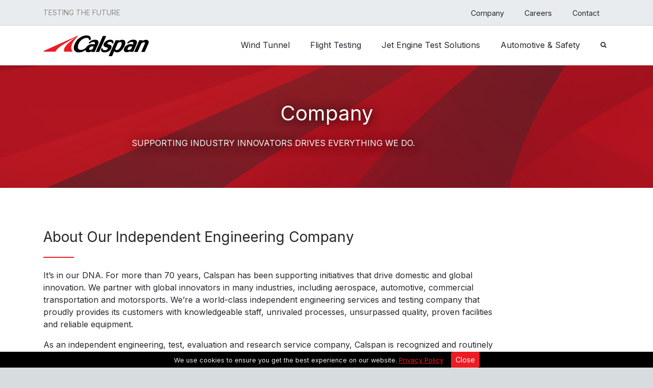

--- FILE ---
content_type: text/html; charset=UTF-8
request_url: https://calspan.com/company
body_size: 8425
content:

<!DOCTYPE html>
<html lang="en">
<head>
	
<title>Company :: Calspan</title>

<meta http-equiv="content-type" content="text/html; charset=UTF-8">
<meta name="description" content="Calspan, an independent engineering services and testing company, supports innovation in aerospace, automotive, commercial transportation and motorsports.">
<meta name="generator" content="Concrete CMS">
<meta name="msapplication-TileImage" content="https://calspan.com/application/files/1516/3614/4655/win.png">
<link rel="shortcut icon" href="https://calspan.com/application/files/7516/3614/4561/icon.ico" type="image/x-icon">
<link rel="icon" href="https://calspan.com/application/files/7516/3614/4561/icon.ico" type="image/x-icon">
<link rel="apple-touch-icon" href="https://calspan.com/application/files/9116/3614/4655/iphone.png">
<link rel="canonical" href="https://calspan.com/company">
<script type="text/javascript">
    var CCM_DISPATCHER_FILENAME = "/index.php";
    var CCM_CID = 357;
    var CCM_EDIT_MODE = false;
    var CCM_ARRANGE_MODE = false;
    var CCM_IMAGE_PATH = "/concrete/images";
    var CCM_APPLICATION_URL = "https://calspan.com";
    var CCM_REL = "";
    var CCM_ACTIVE_LOCALE = "en_US";
    var CCM_USER_REGISTERED = false;
</script>

<style type="text/css" data-area-style-area-handle="Main" data-block-style-block-id="3940" data-style-set="25">.ccm-custom-style-container.ccm-custom-style-main-3940{margin-top:60px}</style>
<style type="text/css">
				
						@media only screen and (max-width: 1199px) {
							#mmhamburgermodern { display:flex !important;}
							.jbmm { display:none;}
							#mmhamburgermodern ul.mega-menuhm  { width:100%;}
						}
						@media only screen and (min-width: 1200px) {
							#nav-iconmodern, #mmhamburgermodern ul.mega-menuhm { display:none !important;}
						}
						#nav-iconmodern{ z-index: 99;}#nav-iconmodern{position:relative;}
							#nav-iconmodern{ float:right;right:12px;top:10px;}
							
						
							#nav-iconmodern b{color:#333333;}
						
							#mmhamburgermodern, #mmhamburgermodern .mm-panels { background-color:rgb(255, 255, 255) !important; --mm-color-background: rgb(255, 255, 255);}
						
							#mmhamburgermodern .mm-panels, #mmhamburgermodern li a { color:rgb(0, 0, 0) !important; --mm-color-text: rgb(0, 0, 0); --mm-color-button: rgb(0, 0, 0)}
							#mmhamburgermodern .mm-listitem:after{background-color: rgb(0, 0, 0), --mm-color-border: rgb(0, 0, 0);}
						
							#mmhamburgermodern li a:hover { background-color:#999999 !important; --mm-color-background-highlight: #999999;}
						
				</style>
<script type="text/javascript" src="/concrete/js/jquery.js?ccm_nocache=aa8e890eb8f6ea3f6add25502696feb5213ad57d"></script>
<link href="/application/blocks/whale_manual_nav/templates/single_drop_down/view.css?ccm_nocache=f0cbd2f6c0a19e09b63f2a329adaf34ab5f4e6b2" rel="stylesheet" type="text/css" media="all">
<link href="/packages/jb_megamenu/blocks/jb_megamenu/css_manual/mmenu.css?ccm_nocache=92f2f2e38af96f04560dd83949ffe0e28c4a68d7" rel="stylesheet" type="text/css" media="all">
<link href="/packages/jb_megamenu/blocks/jb_megamenu/css/dcmegamenu.css?ccm_nocache=aa8e890eb8f6ea3f6add25502696feb5213ad57d" rel="stylesheet" type="text/css" media="all">
<link href="/concrete/css/features/imagery/frontend.css?ccm_nocache=aa8e890eb8f6ea3f6add25502696feb5213ad57d" rel="stylesheet" type="text/css" media="all">
<link href="/concrete/css/features/navigation/frontend.css?ccm_nocache=aa8e890eb8f6ea3f6add25502696feb5213ad57d" rel="stylesheet" type="text/css" media="all">
<!-- Global site tag (gtag.js) - Google Analytics 4 -->
<script async src="https://www.googletagmanager.com/gtag/js?id=G-V5DJ0MNK5B"></script>
<script>
  window.dataLayer = window.dataLayer || [];
  function gtag(){dataLayer.push(arguments);}
  gtag('js', new Date());

  gtag('config', 'G-V5DJ0MNK5B');
</script>
<!-- Google Tag Manager -->
<script>(function(w,d,s,l,i){w[l]=w[l]||[];w[l].push({'gtm.start':
new Date().getTime(),event:'gtm.js'});var f=d.getElementsByTagName(s)[0],
j=d.createElement(s),dl=l!='dataLayer'?'&l='+l:'';j.async=true;j.src=
'https://www.googletagmanager.com/gtm.js?id='+i+dl;f.parentNode.insertBefore(j,f);
})(window,document,'script','dataLayer','GTM-NXXJ4TL4');</script>
<!-- End Google Tag Manager -->	<meta http-equiv="X-UA-Compatible" content="IE=edge,chrome=1">
	<meta name="viewport" content="width=device-width, initial-scale=1">
<!--<link href="https://stackpath.bootstrapcdn.com/font-awesome/4.7.0/css/font-awesome.min.css" rel="stylesheet">-->
	<link href="https://fonts.googleapis.com/css2?family=Inter:wght@300;400;700&display=swap" rel="stylesheet">
	<link href="/packages/package_calspan/themes/theme_calspan/css/style.css?v=2" rel="stylesheet">
	<link href="/packages/package_calspan/themes/theme_calspan/css/mega-menu.css?v=2" rel="stylesheet">
</head>
<body id="p-357" class="page company">
<div class="ccm-page ccm-page-id-357 page-type-page page-template-full">
	<!-- START Bootstrap-Cookie-Alert -->
	<div class="alert text-center cookiealert" role="alert">
		<small>We use cookies to ensure you get the best experience on our website. <a href="https://calspan.com/company/privacy-policy" target="_blank">Privacy Policy</a></small>
		<button type="button" class="btn btn-primary btn-sm acceptcookies">
			Close
		</button>
	</div>
	<!-- END Bootstrap-Cookie-Alert -->
	<div class="site-max-width">
		<div class="topbar-nav">
			<div class="container">
				<div class="row">
					<div class="col">
						<span class="testing-the-future">TESTING THE FUTURE</span>
					</div>

						<div class="col">
							

    
<div class="manual-nav-dropdown-container">
<ul class="nav nestable_manual_nav manual-nav-dropdown" id="BLOCK_7026"><li class="nav-selected nav-path-selected"><a href="https://calspan.com/company" target="_self" class="nav-selected nav-path-selected">Company</a><ul><li class=""><a href="https://calspan.com/company/news" target="_self" class="">News</a></li><li class=""><a href="https://calspan.com/company/history" target="_self" class="">History</a></li><li class=""><a href="https://calspan.com/company/sustainability" target="_self" class="">Sustainability</a></li><li class=""><a href="https://calspan.com/company/quality-assurance" target="_self" class="">Quality Assurance</a></li><li class=""><a href="https://calspan.com/company/customer-experience" target="_self" class="">Customer Experience</a></li><li class=""><a href="https://calspan.com/company/legacy-brands-ase-aero-systems-engineering-fluidyne" target="_self" class="">Legacy Brands</a></li><li class=""><a href="https://calspan.com/company/ethics" target="_self" class="">Ethics</a></li><li class=""><a href="https://calspan.com/company/our-people" target="_self" class="">Our People</a></li><li class=""><a href="https://calspan.com/company/operating-sites" target="_self" class="">Operating Sites</a></li></ul></li><li class=""><a href="https://calspan.com/careers" target="_self" class="">Careers</a><ul><li class=""><a href="https://careers-calspan.icims.com/jobs/search" target="_blank" class="">Open Positions</a></li><li class=""><a href="https://calspan.com/careers/culture" target="_self" class="">Calspan Values</a></li><li class=""><a href="https://calspan.com/careers/benefits" target="_self" class="">Benefits</a></li></ul></li><li class=""><a href="https://calspan.com/contact" target="_self" class="">Contact</a></li></ul>
</div>

						</div>

				</div>
			</div>
		</div>
		<div class="header-nav bg-white">
			<div class="container">
				<nav class="navbar navbar-light bg-white px-0">
					<a href="https://calspan.com">
						<img src="/packages/package_calspan/themes/theme_calspan/img/calspan-logo.svg" alt="Calspan Logo" width="207" height="41" class="header-logo">
					</a>
					<div class="d-flex justify-content-end">
						<div class="site-nav">
							

    <style type="text/css">
	ul#mega-menuh-7012{font-family:helvetica,arial,sans-serif;}</style>
<div class="jbmm custom "><ul id="mega-menuh-7012" class="nav mega-menuh picon" style="visibility:hidden;"><li class="top-level-nav first pl-616"><a href="https://calspan.com/wind-tunnel" target="_self" class="top-level-nav first pl-616" accesskey="">Wind Tunnel</a><ul class="sub_menu pid-616"><li class="first pl-346"><a href="https://calspan.com/wind-tunnel/transonic-wind-tunnel-testing" target="_self" class="first pl-346" accesskey="">Transonic Wind Tunnel Testing</a><ul class="sub_menu pid-346"><li class="first pl-354"><a href="https://calspan.com/wind-tunnel/transonic-wind-tunnel-testing/performance-stability-and-control" target="_self" class="first pl-354" accesskey="">Performance, Stability, and Control</a></li><li class="pl-729"><a href="https://calspan.com/wind-tunnel/transonic-wind-tunnel-testing/captive-trajectory-system-cts-and-store-load-testing" target="_self" class="pl-729" accesskey="">Captive Trajectory System (CTS) &amp; Store Load Testing</a></li><li class="pl-349"><a href="https://calspan.com/wind-tunnel/transonic-wind-tunnel-testing/component-endurance-and-qualification-testing" target="_self" class="pl-349" accesskey="">Component, Endurance, and Qualification Testing</a></li><li class="pl-351"><a href="https://calspan.com/wind-tunnel/transonic-wind-tunnel-testing/inlet-optimization" target="_self" class="pl-351" accesskey="">Inlet Optimization</a></li><li class="pl-353"><a href="https://calspan.com/wind-tunnel/transonic-wind-tunnel-testing/jet-effects-assessment" target="_self" class="pl-353" accesskey="">Jet Effects Assessment</a></li><li class="pl-355"><a href="https://calspan.com/wind-tunnel/transonic-wind-tunnel-testing/pressure-and-loads" target="_self" class="pl-355" accesskey="">Pressure and Loads</a></li></ul></li><li class="pl-255"><a href="https://calspan.com/wind-tunnel/force-measurement-systems" target="_self" class="pl-255" accesskey="">Force Measurement Systems</a><ul class="sub_menu pid-255"><li class="first pl-256"><a href="https://calspan.com/wind-tunnel/force-measurement-systems/external-balance" target="_self" class="first pl-256" accesskey="">External Balance</a></li><li class="pl-257"><a href="https://calspan.com/wind-tunnel/force-measurement-systems/internal-balance" target="_self" class="pl-257" accesskey="">Internal Balance</a></li><li class="pl-258"><a href="https://calspan.com/wind-tunnel/force-measurement-systems/balance-calibration" target="_self" class="pl-258" accesskey="">Balance Calibration</a></li></ul></li><li class="pl-247"><a href="https://calspan.com/wind-tunnel/aerospace-test-articles" target="_self" class="pl-247" accesskey="">Test Articles &amp; Equipment</a><ul class="sub_menu pid-247"><li class="first pl-249"><a href="https://calspan.com/wind-tunnel/aerospace-test-articles/wind-tunnel-models" target="_self" class="first pl-249" accesskey="">Wind Tunnel Models</a></li><li class="pl-331"><a href="https://calspan.com/wind-tunnel/aerospace-test-articles/model-positioning-systems" target="_self" class="pl-331" accesskey="">Model Positioning Systems</a></li></ul></li></ul></li><li class="top-level-nav pl-542"><a href="https://calspan.com/flight-testing" target="_self" class="top-level-nav pl-542" accesskey="">Flight Testing</a><ul class="sub_menu pid-542"><li class="first pl-543"><a href="https://calspan.com/flight-testing/airborne-testing" target="_self" class="first pl-543" accesskey="">Airborne Testing</a></li><li class="pl-544"><a href="https://calspan.com/flight-testing/capable-airborne-testbeds" target="_self" class="pl-544" accesskey="">Capable Airborne Testbeds</a></li><li class="extlink pl-723"><a href="https://calspan.com/flight-testing/flight-test-applications/autonomy-ai-and-remotely-piloted-aircraft" target="_blank" class="extlink pl-723" accesskey="">Autonomy, AI, &amp; Remotely Piloted Aircraft</a></li><li class="extlink pl-721"><a href="https://calspan.com/flight-testing/flight-test-applications/satellite-communications-testing-satcom" target="_blank" class="extlink pl-721" accesskey="">Satellite Communications Testing (SATCOM)</a></li><li class="extlink pl-726"><a href="https://calspan.com/flight-testing/flight-test-applications/mission-systems-flight-testing" target="_blank" class="extlink pl-726" accesskey="">Mission Systems Flight Testing</a></li><li class="extlink pl-728"><a href="https://calspan.com/flight-testing/flight-test-applications/in-flight-simulaton" target="_blank" class="extlink pl-728" accesskey="">In-flight Simulation</a></li><li class="pl-541"><a href="https://calspan.com/flight-testing/advanced-flight-test-training" target="_self" class="pl-541" accesskey="">Advanced Flight Test Training</a></li></ul></li><li class="top-level-nav pl-617"><a href="https://calspan.com/jet-engine-test-solutions" target="_self" class="top-level-nav pl-617" accesskey="">Jet Engine Test Solutions</a><ul class="sub_menu pid-617"><li class="first pl-305"><a href="https://calspan.com/jet-engine-test-solutions/engine-test-facilities" target="_self" class="first pl-305" accesskey="">Engine Test Facilities</a></li><li class="pl-306"><a href="https://calspan.com/jet-engine-test-solutions/aeroacoustic-solutions" target="_self" class="pl-306" accesskey="">AeroAcoustic Solutions</a></li><li class="pl-308"><a href="https://calspan.com/jet-engine-test-solutions/aerodac-propulsion" target="_self" class="pl-308" accesskey="">AeroDAC Propulsion&reg;</a></li><li class="pl-310"><a href="https://calspan.com/jet-engine-test-solutions/engine-test-adapters" target="_self" class="pl-310" accesskey="">Engine Test Adapters</a></li><li class="pl-334"><a href="https://calspan.com/jet-engine-test-solutions/engine-test-nacelle-equipment" target="_self" class="pl-334" accesskey="">Engine Test Nacelle Equipment</a></li><li class="pl-307"><a href="https://calspan.com/jet-engine-test-solutions/aftermarket-service" target="_self" class="pl-307" accesskey="">Aftermarket Service</a></li></ul></li><li class="top-level-nav pl-238"><a href="https://calspan.com/automotive" target="_self" class="top-level-nav pl-238" accesskey="">Automotive &amp; Safety</a><ul class="sub_menu pid-238"><li class="first pl-281"><a href="https://calspan.com/automotive/vehicle-crash-test-services" target="_self" class="first pl-281" accesskey="">Vehicle Crash Test Services</a><ul class="sub_menu pid-281"><li class="first pl-273"><a href="https://calspan.com/automotive/vehicle-crash-test-services/new-vehicle-development" target="_self" class="first pl-273" accesskey="">New Vehicle Development</a></li><li class="pl-276"><a href="https://calspan.com/automotive/vehicle-crash-test-services/fmvss-testing" target="_self" class="pl-276" accesskey="">FMVSS Testing</a></li><li class="pl-277"><a href="https://calspan.com/automotive/vehicle-crash-test-services/new-car-assessment-programs" target="_self" class="pl-277" accesskey="">New Car Assessment Programs</a></li><li class="pl-278"><a href="https://calspan.com/automotive/vehicle-crash-test-services/iihs-testing" target="_self" class="pl-278" accesskey="">IIHS Testing</a></li><li class="pl-275"><a href="https://calspan.com/automotive/vehicle-crash-test-services/euece-type-approval" target="_self" class="pl-275" accesskey="">EU/ECE Type Approval</a></li><li class="pl-279"><a href="https://calspan.com/automotive/vehicle-crash-test-services/tests-evolving-standards" target="_self" class="pl-279" accesskey="">Tests to Evolving Standards</a></li><li class="pl-280"><a href="https://calspan.com/automotive/vehicle-crash-test-services/capa-501-part-testing" target="_self" class="pl-280" accesskey="">CAPA 501 Part Testing</a></li><li class="pl-272"><a href="https://calspan.com/automotive/vehicle-crash-test-services/crash-lab-facility-capabilites" target="_self" class="pl-272" accesskey="">Crash Lab Facility Capabilities</a></li><li class="pl-283"><a href="https://calspan.com/automotive/vehicle-crash-test-services/atd-qualification-services" target="_self" class="pl-283" accesskey="">ATD Qualification Services</a></li><li class="pl-282"><a href="https://calspan.com/automotive/vehicle-crash-test-services/crash-lab-facilities-and-equipment" target="_self" class="pl-282" accesskey="">Crash Lab Facilities &amp; Equipment</a></li><li class="pl-659"><a href="https://calspan.com/automotive/vehicle-crash-test-services/atd-rental" target="_self" class="pl-659" accesskey="">ATD Rental</a></li></ul></li><li class="pl-239"><a href="https://calspan.com/automotive/dynamic-sled-testing" target="_self" class="pl-239" accesskey="">Dynamic Sled Testing</a><ul class="sub_menu pid-239"><li class="first pl-301"><a href="https://calspan.com/automotive/dynamic-sled-testing/automotive-interiors-seating" target="_self" class="first pl-301" accesskey="">Automotive Interiors &amp; Seating</a></li><li class="pl-299"><a href="https://calspan.com/automotive/dynamic-sled-testing/electric-vehicle-battery" target="_self" class="pl-299" accesskey="">Electric Vehicle &amp; Battery</a></li><li class="pl-242"><a href="https://calspan.com/automotive/dynamic-sled-testing/child-restraint-systems" target="_self" class="pl-242" accesskey="">Child Restraint Systems</a></li><li class="pl-302"><a href="https://calspan.com/automotive/dynamic-sled-testing/aircraft-mass-transit-seating" target="_self" class="pl-302" accesskey="">Aircraft &amp; Mass Transit Seating</a></li><li class="pl-298"><a href="https://calspan.com/automotive/dynamic-sled-testing/vehicle-accessories" target="_self" class="pl-298" accesskey="">Vehicle Accessories</a></li><li class="pl-300"><a href="https://calspan.com/automotive/dynamic-sled-testing/emergency-medical-transport" target="_self" class="pl-300" accesskey="">Emergency Medical Transport</a></li><li class="pl-634"><a href="https://calspan.com/automotive/dynamic-sled-testing/airbag-restraint-testing" target="_self" class="pl-634" accesskey="">Airbag &amp; restraint testing</a></li><li class="pl-733"><a href="https://calspan.com/automotive/dynamic-sled-testing/pedestrian-protection" target="_self" class="pl-733" accesskey="">Pedestrian Protection</a></li></ul></li><li class="pl-270"><a href="https://calspan.com/automotive/tire-performance-testing" target="_self" class="pl-270" accesskey="">Tire Performance Testing</a><ul class="sub_menu pid-270"><li class="first pl-284"><a href="https://calspan.com/automotive/tire-performance-testing/testing-tires-high-loads" target="_self" class="first pl-284" accesskey="">Testing Tires at High Loads</a></li><li class="pl-285"><a href="https://calspan.com/automotive/tire-performance-testing/motorsports-tire-testing" target="_self" class="pl-285" accesskey="">Motorsports Tire Testing</a></li><li class="pl-286"><a href="https://calspan.com/automotive/tire-performance-testing/tire-modeling-services" target="_self" class="pl-286" accesskey="">Tire Modeling Services</a></li><li class="pl-288"><a href="https://calspan.com/automotive/tire-performance-testing/vehicle-development-support" target="_self" class="pl-288" accesskey="">Vehicle Development Support</a></li><li class="pl-289"><a href="https://calspan.com/automotive/tire-performance-testing/tire-testing-services" target="_self" class="pl-289" accesskey="">Tire Testing Services</a></li><li class="pl-601"><a href="https://calspan.com/automotive/tire-performance-testing/dynamic-contact-patch-characterization" target="_self" class="pl-601" accesskey="">Dynamic Contact Patch Characterization</a></li><li class="pl-633"><a href="https://calspan.com/automotive/tire-performance-testing/tire-testing-equipment" target="_self" class="pl-633" accesskey="">Tire Testing Equipment Solutions</a></li><li class="pl-731"><a href="https://calspan.com/automotive/tire-performance-testing/active-safety-proving-grounds" target="_self" class="pl-731" accesskey="">Active Safety &amp; Proving Grounds</a></li></ul></li><li class="pl-292"><a href="https://calspan.com/automotive/barrier-and-bollard-testing" target="_self" class="pl-292" accesskey="">Barrier and Bollard Testing</a><ul class="sub_menu pid-292"><li class="first pl-294"><a href="https://calspan.com/automotive/barrier-and-bollard-testing/security-perimeter-protection" target="_self" class="first pl-294" accesskey="">Security &amp; Perimeter Protection</a></li><li class="pl-295"><a href="https://calspan.com/automotive/barrier-and-bollard-testing/mash-testing" target="_self" class="pl-295" accesskey="">MASH Testing</a></li><li class="pl-296"><a href="https://calspan.com/automotive/barrier-and-bollard-testing/storefront-safety-testing" target="_self" class="pl-296" accesskey="">Storefront Safety Testing</a></li></ul></li></ul></li><li class="nav-selected nav-path-selected top-level-nav hidden-desktop pl-357"><a href="https://calspan.com/company" target="_self" class="nav-selected nav-path-selected top-level-nav hidden-desktop pl-357" accesskey="">Company</a><ul class="sub_menu pid-357"><li class="first pl-379"><a href="https://calspan.com/company/news" target="_self" class="first pl-379" accesskey="">News</a></li><li class="pl-359"><a href="https://calspan.com/company/history" target="_self" class="pl-359" accesskey="">History</a></li><li class="pl-378"><a href="https://calspan.com/company/sustainability" target="_self" class="pl-378" accesskey="">Sustainability</a></li><li class="pl-527"><a href="https://calspan.com/company/quality-assurance" target="_self" class="pl-527" accesskey="">Quality Assurance</a></li><li class="pl-531"><a href="https://calspan.com/company/customer-experience" target="_self" class="pl-531" accesskey="">Customer Experience</a></li><li class="pl-532"><a href="https://calspan.com/company/ethics" target="_self" class="pl-532" accesskey="">Ethics</a></li><li class="pl-621"><a href="https://calspan.com/company/legacy-brands-ase-aero-systems-engineering-fluidyne" target="_self" class="pl-621" accesskey="">Legacy Brands</a></li><li class="pl-533"><a href="https://calspan.com/company/our-people" target="_self" class="pl-533" accesskey="">Our People</a></li><li class="pl-557"><a href="https://calspan.com/company/operating-sites" target="_self" class="pl-557" accesskey="">Operating Sites</a></li></ul></li><li class="top-level-nav hidden-desktop pl-322"><a href="https://calspan.com/careers" target="_self" class="top-level-nav hidden-desktop pl-322" accesskey="">Careers</a><ul class="sub_menu pid-322"><li class="extlink first pl-553"><a href="https://careers-calspan.icims.com/jobs/search?hashed=-435589691" target="_blank" class="extlink first pl-553" accesskey="">Open Positions</a></li><li class="extlink pl-555"><a href="https://connect.calspan.com/talent-network/talentcommunity/signup" target="_blank" class="extlink pl-555" accesskey="">Join Talent Community</a></li><li class="pl-551"><a href="https://calspan.com/careers/culture" target="_self" class="pl-551" accesskey="">Culture</a></li><li class="pl-552"><a href="https://calspan.com/careers/benefits" target="_self" class="pl-552" accesskey="">Benefits</a></li></ul></li><li class="top-level-nav hidden-desktop pl-358"><a href="https://calspan.com/contact" target="_self" class="top-level-nav hidden-desktop pl-358" accesskey="">Contact</a></li></ul></div><nav id="mmhamburgermodern"><ul id="mega-menuhh-7012" class="nav mega-menuhm"><li class="top-level-nav first pl-616"><a href="https://calspan.com/wind-tunnel" target="_self" class="top-level-nav first pl-616" accesskey="">Wind Tunnel</a><ul class="sub_menu pid-616"><li class="first pl-346"><a href="https://calspan.com/wind-tunnel/transonic-wind-tunnel-testing" target="_self" class="first pl-346" accesskey="">Transonic Wind Tunnel Testing</a><ul class="sub_menu pid-346"><li class="first pl-354"><a href="https://calspan.com/wind-tunnel/transonic-wind-tunnel-testing/performance-stability-and-control" target="_self" class="first pl-354" accesskey="">Performance, Stability, and Control</a></li><li class="pl-729"><a href="https://calspan.com/wind-tunnel/transonic-wind-tunnel-testing/captive-trajectory-system-cts-and-store-load-testing" target="_self" class="pl-729" accesskey="">Captive Trajectory System (CTS) &amp; Store Load Testing</a></li><li class="pl-349"><a href="https://calspan.com/wind-tunnel/transonic-wind-tunnel-testing/component-endurance-and-qualification-testing" target="_self" class="pl-349" accesskey="">Component, Endurance, and Qualification Testing</a></li><li class="pl-351"><a href="https://calspan.com/wind-tunnel/transonic-wind-tunnel-testing/inlet-optimization" target="_self" class="pl-351" accesskey="">Inlet Optimization</a></li><li class="pl-353"><a href="https://calspan.com/wind-tunnel/transonic-wind-tunnel-testing/jet-effects-assessment" target="_self" class="pl-353" accesskey="">Jet Effects Assessment</a></li><li class="pl-355"><a href="https://calspan.com/wind-tunnel/transonic-wind-tunnel-testing/pressure-and-loads" target="_self" class="pl-355" accesskey="">Pressure and Loads</a></li></ul></li><li class="pl-255"><a href="https://calspan.com/wind-tunnel/force-measurement-systems" target="_self" class="pl-255" accesskey="">Force Measurement Systems</a><ul class="sub_menu pid-255"><li class="first pl-256"><a href="https://calspan.com/wind-tunnel/force-measurement-systems/external-balance" target="_self" class="first pl-256" accesskey="">External Balance</a></li><li class="pl-257"><a href="https://calspan.com/wind-tunnel/force-measurement-systems/internal-balance" target="_self" class="pl-257" accesskey="">Internal Balance</a></li><li class="pl-258"><a href="https://calspan.com/wind-tunnel/force-measurement-systems/balance-calibration" target="_self" class="pl-258" accesskey="">Balance Calibration</a></li></ul></li><li class="pl-247"><a href="https://calspan.com/wind-tunnel/aerospace-test-articles" target="_self" class="pl-247" accesskey="">Test Articles &amp; Equipment</a><ul class="sub_menu pid-247"><li class="first pl-249"><a href="https://calspan.com/wind-tunnel/aerospace-test-articles/wind-tunnel-models" target="_self" class="first pl-249" accesskey="">Wind Tunnel Models</a></li><li class="pl-331"><a href="https://calspan.com/wind-tunnel/aerospace-test-articles/model-positioning-systems" target="_self" class="pl-331" accesskey="">Model Positioning Systems</a></li></ul></li></ul></li><li class="top-level-nav pl-542"><a href="https://calspan.com/flight-testing" target="_self" class="top-level-nav pl-542" accesskey="">Flight Testing</a><ul class="sub_menu pid-542"><li class="first pl-543"><a href="https://calspan.com/flight-testing/airborne-testing" target="_self" class="first pl-543" accesskey="">Airborne Testing</a></li><li class="pl-544"><a href="https://calspan.com/flight-testing/capable-airborne-testbeds" target="_self" class="pl-544" accesskey="">Capable Airborne Testbeds</a></li><li class="extlink pl-723"><a href="https://calspan.com/flight-testing/flight-test-applications/autonomy-ai-and-remotely-piloted-aircraft" target="_blank" class="extlink pl-723" accesskey="">Autonomy, AI, &amp; Remotely Piloted Aircraft</a></li><li class="extlink pl-721"><a href="https://calspan.com/flight-testing/flight-test-applications/satellite-communications-testing-satcom" target="_blank" class="extlink pl-721" accesskey="">Satellite Communications Testing (SATCOM)</a></li><li class="extlink pl-726"><a href="https://calspan.com/flight-testing/flight-test-applications/mission-systems-flight-testing" target="_blank" class="extlink pl-726" accesskey="">Mission Systems Flight Testing</a></li><li class="extlink pl-728"><a href="https://calspan.com/flight-testing/flight-test-applications/in-flight-simulaton" target="_blank" class="extlink pl-728" accesskey="">In-flight Simulation</a></li><li class="pl-541"><a href="https://calspan.com/flight-testing/advanced-flight-test-training" target="_self" class="pl-541" accesskey="">Advanced Flight Test Training</a></li></ul></li><li class="top-level-nav pl-617"><a href="https://calspan.com/jet-engine-test-solutions" target="_self" class="top-level-nav pl-617" accesskey="">Jet Engine Test Solutions</a><ul class="sub_menu pid-617"><li class="first pl-305"><a href="https://calspan.com/jet-engine-test-solutions/engine-test-facilities" target="_self" class="first pl-305" accesskey="">Engine Test Facilities</a></li><li class="pl-306"><a href="https://calspan.com/jet-engine-test-solutions/aeroacoustic-solutions" target="_self" class="pl-306" accesskey="">AeroAcoustic Solutions</a></li><li class="pl-308"><a href="https://calspan.com/jet-engine-test-solutions/aerodac-propulsion" target="_self" class="pl-308" accesskey="">AeroDAC Propulsion&reg;</a></li><li class="pl-310"><a href="https://calspan.com/jet-engine-test-solutions/engine-test-adapters" target="_self" class="pl-310" accesskey="">Engine Test Adapters</a></li><li class="pl-334"><a href="https://calspan.com/jet-engine-test-solutions/engine-test-nacelle-equipment" target="_self" class="pl-334" accesskey="">Engine Test Nacelle Equipment</a></li><li class="pl-307"><a href="https://calspan.com/jet-engine-test-solutions/aftermarket-service" target="_self" class="pl-307" accesskey="">Aftermarket Service</a></li></ul></li><li class="top-level-nav pl-238"><a href="https://calspan.com/automotive" target="_self" class="top-level-nav pl-238" accesskey="">Automotive &amp; Safety</a><ul class="sub_menu pid-238"><li class="first pl-281"><a href="https://calspan.com/automotive/vehicle-crash-test-services" target="_self" class="first pl-281" accesskey="">Vehicle Crash Test Services</a><ul class="sub_menu pid-281"><li class="first pl-273"><a href="https://calspan.com/automotive/vehicle-crash-test-services/new-vehicle-development" target="_self" class="first pl-273" accesskey="">New Vehicle Development</a></li><li class="pl-276"><a href="https://calspan.com/automotive/vehicle-crash-test-services/fmvss-testing" target="_self" class="pl-276" accesskey="">FMVSS Testing</a></li><li class="pl-277"><a href="https://calspan.com/automotive/vehicle-crash-test-services/new-car-assessment-programs" target="_self" class="pl-277" accesskey="">New Car Assessment Programs</a></li><li class="pl-278"><a href="https://calspan.com/automotive/vehicle-crash-test-services/iihs-testing" target="_self" class="pl-278" accesskey="">IIHS Testing</a></li><li class="pl-275"><a href="https://calspan.com/automotive/vehicle-crash-test-services/euece-type-approval" target="_self" class="pl-275" accesskey="">EU/ECE Type Approval</a></li><li class="pl-279"><a href="https://calspan.com/automotive/vehicle-crash-test-services/tests-evolving-standards" target="_self" class="pl-279" accesskey="">Tests to Evolving Standards</a></li><li class="pl-280"><a href="https://calspan.com/automotive/vehicle-crash-test-services/capa-501-part-testing" target="_self" class="pl-280" accesskey="">CAPA 501 Part Testing</a></li><li class="pl-272"><a href="https://calspan.com/automotive/vehicle-crash-test-services/crash-lab-facility-capabilites" target="_self" class="pl-272" accesskey="">Crash Lab Facility Capabilities</a></li><li class="pl-283"><a href="https://calspan.com/automotive/vehicle-crash-test-services/atd-qualification-services" target="_self" class="pl-283" accesskey="">ATD Qualification Services</a></li><li class="pl-282"><a href="https://calspan.com/automotive/vehicle-crash-test-services/crash-lab-facilities-and-equipment" target="_self" class="pl-282" accesskey="">Crash Lab Facilities &amp; Equipment</a></li><li class="pl-659"><a href="https://calspan.com/automotive/vehicle-crash-test-services/atd-rental" target="_self" class="pl-659" accesskey="">ATD Rental</a></li></ul></li><li class="pl-239"><a href="https://calspan.com/automotive/dynamic-sled-testing" target="_self" class="pl-239" accesskey="">Dynamic Sled Testing</a><ul class="sub_menu pid-239"><li class="first pl-301"><a href="https://calspan.com/automotive/dynamic-sled-testing/automotive-interiors-seating" target="_self" class="first pl-301" accesskey="">Automotive Interiors &amp; Seating</a></li><li class="pl-299"><a href="https://calspan.com/automotive/dynamic-sled-testing/electric-vehicle-battery" target="_self" class="pl-299" accesskey="">Electric Vehicle &amp; Battery</a></li><li class="pl-242"><a href="https://calspan.com/automotive/dynamic-sled-testing/child-restraint-systems" target="_self" class="pl-242" accesskey="">Child Restraint Systems</a></li><li class="pl-302"><a href="https://calspan.com/automotive/dynamic-sled-testing/aircraft-mass-transit-seating" target="_self" class="pl-302" accesskey="">Aircraft &amp; Mass Transit Seating</a></li><li class="pl-298"><a href="https://calspan.com/automotive/dynamic-sled-testing/vehicle-accessories" target="_self" class="pl-298" accesskey="">Vehicle Accessories</a></li><li class="pl-300"><a href="https://calspan.com/automotive/dynamic-sled-testing/emergency-medical-transport" target="_self" class="pl-300" accesskey="">Emergency Medical Transport</a></li><li class="pl-634"><a href="https://calspan.com/automotive/dynamic-sled-testing/airbag-restraint-testing" target="_self" class="pl-634" accesskey="">Airbag &amp; restraint testing</a></li><li class="pl-733"><a href="https://calspan.com/automotive/dynamic-sled-testing/pedestrian-protection" target="_self" class="pl-733" accesskey="">Pedestrian Protection</a></li></ul></li><li class="pl-270"><a href="https://calspan.com/automotive/tire-performance-testing" target="_self" class="pl-270" accesskey="">Tire Performance Testing</a><ul class="sub_menu pid-270"><li class="first pl-284"><a href="https://calspan.com/automotive/tire-performance-testing/testing-tires-high-loads" target="_self" class="first pl-284" accesskey="">Testing Tires at High Loads</a></li><li class="pl-285"><a href="https://calspan.com/automotive/tire-performance-testing/motorsports-tire-testing" target="_self" class="pl-285" accesskey="">Motorsports Tire Testing</a></li><li class="pl-286"><a href="https://calspan.com/automotive/tire-performance-testing/tire-modeling-services" target="_self" class="pl-286" accesskey="">Tire Modeling Services</a></li><li class="pl-288"><a href="https://calspan.com/automotive/tire-performance-testing/vehicle-development-support" target="_self" class="pl-288" accesskey="">Vehicle Development Support</a></li><li class="pl-289"><a href="https://calspan.com/automotive/tire-performance-testing/tire-testing-services" target="_self" class="pl-289" accesskey="">Tire Testing Services</a></li><li class="pl-601"><a href="https://calspan.com/automotive/tire-performance-testing/dynamic-contact-patch-characterization" target="_self" class="pl-601" accesskey="">Dynamic Contact Patch Characterization</a></li><li class="pl-633"><a href="https://calspan.com/automotive/tire-performance-testing/tire-testing-equipment" target="_self" class="pl-633" accesskey="">Tire Testing Equipment Solutions</a></li><li class="pl-731"><a href="https://calspan.com/automotive/tire-performance-testing/active-safety-proving-grounds" target="_self" class="pl-731" accesskey="">Active Safety &amp; Proving Grounds</a></li></ul></li><li class="pl-292"><a href="https://calspan.com/automotive/barrier-and-bollard-testing" target="_self" class="pl-292" accesskey="">Barrier and Bollard Testing</a><ul class="sub_menu pid-292"><li class="first pl-294"><a href="https://calspan.com/automotive/barrier-and-bollard-testing/security-perimeter-protection" target="_self" class="first pl-294" accesskey="">Security &amp; Perimeter Protection</a></li><li class="pl-295"><a href="https://calspan.com/automotive/barrier-and-bollard-testing/mash-testing" target="_self" class="pl-295" accesskey="">MASH Testing</a></li><li class="pl-296"><a href="https://calspan.com/automotive/barrier-and-bollard-testing/storefront-safety-testing" target="_self" class="pl-296" accesskey="">Storefront Safety Testing</a></li></ul></li></ul></li><li class="nav-selected nav-path-selected top-level-nav hidden-desktop pl-357"><a href="https://calspan.com/company" target="_self" class="nav-selected nav-path-selected top-level-nav hidden-desktop pl-357" accesskey="">Company</a><ul class="sub_menu pid-357"><li class="first pl-379"><a href="https://calspan.com/company/news" target="_self" class="first pl-379" accesskey="">News</a></li><li class="pl-359"><a href="https://calspan.com/company/history" target="_self" class="pl-359" accesskey="">History</a></li><li class="pl-378"><a href="https://calspan.com/company/sustainability" target="_self" class="pl-378" accesskey="">Sustainability</a></li><li class="pl-527"><a href="https://calspan.com/company/quality-assurance" target="_self" class="pl-527" accesskey="">Quality Assurance</a></li><li class="pl-531"><a href="https://calspan.com/company/customer-experience" target="_self" class="pl-531" accesskey="">Customer Experience</a></li><li class="pl-532"><a href="https://calspan.com/company/ethics" target="_self" class="pl-532" accesskey="">Ethics</a></li><li class="pl-621"><a href="https://calspan.com/company/legacy-brands-ase-aero-systems-engineering-fluidyne" target="_self" class="pl-621" accesskey="">Legacy Brands</a></li><li class="pl-533"><a href="https://calspan.com/company/our-people" target="_self" class="pl-533" accesskey="">Our People</a></li><li class="pl-557"><a href="https://calspan.com/company/operating-sites" target="_self" class="pl-557" accesskey="">Operating Sites</a></li></ul></li><li class="top-level-nav hidden-desktop pl-322"><a href="https://calspan.com/careers" target="_self" class="top-level-nav hidden-desktop pl-322" accesskey="">Careers</a><ul class="sub_menu pid-322"><li class="extlink first pl-553"><a href="https://careers-calspan.icims.com/jobs/search?hashed=-435589691" target="_blank" class="extlink first pl-553" accesskey="">Open Positions</a></li><li class="extlink pl-555"><a href="https://connect.calspan.com/talent-network/talentcommunity/signup" target="_blank" class="extlink pl-555" accesskey="">Join Talent Community</a></li><li class="pl-551"><a href="https://calspan.com/careers/culture" target="_self" class="pl-551" accesskey="">Culture</a></li><li class="pl-552"><a href="https://calspan.com/careers/benefits" target="_self" class="pl-552" accesskey="">Benefits</a></li></ul></li><li class="top-level-nav hidden-desktop pl-358"><a href="https://calspan.com/contact" target="_self" class="top-level-nav hidden-desktop pl-358" accesskey="">Contact</a></li></ul></nav>
<!-- <script type="text/javascript" src="https://www.google.com/jsapi"></script> -->
<script type="text/javascript">
document.addEventListener("DOMContentLoaded", function(event) {
	if($('ul#mega-menuh-7012 ul.pid-616').length == 0){$('ul#mega-menuh-7012 .il-616').append('<ul class="pid-616 linkless"><li></li></ul>');}if($('ul#mega-menuh-7012 ul.pid-238').length == 0){$('ul#mega-menuh-7012 .il-238').append('<ul class="pid-238 linkless"><li></li></ul>');}if($('ul#mega-menuh-7012 ul.pid-542').length == 0){$('ul#mega-menuh-7012 .il-542').append('<ul class="pid-542 linkless"><li></li></ul>');}if($('ul#mega-menuh-7012 ul.pid-617').length == 0){$('ul#mega-menuh-7012 .il-617').append('<ul class="pid-617 linkless"><li></li></ul>');}$('#mega-menuh-7012').css('visibility','visible');$('#mega-menuh-7012').dcMegaMenu({
		rowItems: '4',
		speed: 200,
		effect: 'slide',
		event: Modernizr.touch ? 'click' : 'hover',
		navigateOnCollapse: Modernizr.touch ? true : '0',
		direction: 'down',
		fullWidth: true
	});
$('#mega-menuh-7012 .sub-container').hide();
 $('ul#mega-menuh-7012 .pid-616').parent().prepend('<div class="area-container top top-616 mmccont sub"></div><div class="jbmmcl"></div><div class="area-container left left-616 mmccont sub"></div>');
$('ul#mega-menuh-7012 .pid-616').parent().append('<div class="area-container right right-616 mmccont sub"></div><div class="jbmmcl"></div><div class="area-container bottom bottom-616 mmccont sub"></div>');
$('ul#mega-menuh-7012 ul.pid-616').attr('style','float:left !important;padding:0;');$('.area-container.right-616').append('    <a href=\"https://calspan.com/wind-tunnel/transonic-wind-tunnel-testing\"><img src=\"/application/files/7517/2046/4296/wind-tunnel-tesing-bttn.jpg\" alt=\"\" width=\"502\" height=\"341\" class=\"ccm-image-block img-fluid bID-7018\"></a>');
$('ul#mega-menuh-7012 .pid-238').parent().prepend('<div class="area-container top top-238 mmccont sub"></div><div class="jbmmcl"></div><div class="area-container left left-238 mmccont sub"></div>');
$('ul#mega-menuh-7012 .pid-238').parent().append('<div class="area-container right right-238 mmccont sub"></div><div class="jbmmcl"></div><div class="area-container bottom bottom-238 mmccont sub"></div>');
$('ul#mega-menuh-7012 ul.pid-238').attr('style','float:left !important;padding:0;');$('.area-container.top-238').append('        <div class=\"ccm-custom-style-container ccm-custom-style-main-7001 bottom-img bottom-img-mar\"            >    <a href=\"https://calspan.com/automotive/vehicle-crash-test-services\"><img src=\"/application/files/6016/3551/4702/crash-btn.jpg\" alt=\"\" width=\"520\" height=\"176\" class=\"ccm-image-block img-fluid bID-7001\"></a>    </div>        <div class=\"ccm-custom-style-container ccm-custom-style-main-7002 bottom-img bottom-img-mar\"            >    <a href=\"https://calspan.com/automotive/dynamic-sled-testing\"><img src=\"/application/files/1716/3551/4702/sled-btn.jpg\" alt=\"\" width=\"520\" height=\"176\" class=\"ccm-image-block img-fluid bID-7002\"></a>    </div>        <div class=\"ccm-custom-style-container ccm-custom-style-main-7003 bottom-img bottom-img-mar\"            >    <a href=\"https://calspan.com/automotive/tire-performance-testing\"><img src=\"/application/files/8216/3551/4702/tire-btn.jpg\" alt=\"\" width=\"520\" height=\"176\" class=\"ccm-image-block img-fluid bID-7003\"></a>    </div>        <div class=\"ccm-custom-style-container ccm-custom-style-main-7004 bottom-img\"            >    <a href=\"https://calspan.com/automotive/barrier-and-bollard-testing\"><img src=\"/application/files/8116/3551/4702/barrier-btn.jpg\" alt=\"\" width=\"520\" height=\"149\" class=\"ccm-image-block img-fluid bID-7004\"></a>    </div>');
$('ul#mega-menuh-7012 .pid-542').parent().prepend('<div class="area-container top top-542 mmccont sub"></div><div class="jbmmcl"></div><div class="area-container left left-542 mmccont sub"></div>');
$('ul#mega-menuh-7012 .pid-542').parent().append('<div class="area-container right right-542 mmccont sub"></div><div class="jbmmcl"></div><div class="area-container bottom bottom-542 mmccont sub"></div>');
$('ul#mega-menuh-7012 ul.pid-542').attr('style','float:left !important;padding:0;');$('.area-container.top-542').append('    <a href=\"https://calspan.com/flight-testing\"><img src=\"/application/files/8217/2054/7693/flight-btn.jpg\" alt=\"\" width=\"520\" height=\"176\" class=\"ccm-image-block img-fluid bID-7009\"></a>');
$('ul#mega-menuh-7012 .pid-617').parent().prepend('<div class="area-container top top-617 mmccont sub"></div><div class="jbmmcl"></div><div class="area-container left left-617 mmccont sub"></div>');
$('ul#mega-menuh-7012 .pid-617').parent().append('<div class="area-container right right-617 mmccont sub"></div><div class="jbmmcl"></div><div class="area-container bottom bottom-617 mmccont sub"></div>');
$('ul#mega-menuh-7012 ul.pid-617').attr('style','float:left !important;padding:0;');$('.area-container.top-617').append('    <a href=\"https://calspan.com/jet-engine-test-solutions\"><img src=\"/application/files/7517/2054/8280/jets-btn.jpg\" alt=\"\" width=\"520\" height=\"176\" class=\"ccm-image-block img-fluid bID-7011\"></a>');
$('ul.mega-menuh a.nolink').click(function( event ) {event.preventDefault();});
});
</script>
   	<script>

		document.addEventListener(
			"DOMContentLoaded", () => {
				$('#mmhamburgermodern a.nolink').removeAttr('href');
$('#mmhamburgermodern .nolink').replaceWith(function() {return this.outerHTML.replace('<a', '<span').replace('</a', '</span');});
				if(!CCM_EDIT_MODE){
					$('body').prepend('<div id="nav-iconmodern" class="medium"><a class="mburger mburger--collapse" href="#mmhamburgermodern"><b></b><b></b><b></b></a></div>');
					$('#mmhamburgermodern').prependTo($('.ccm-page'));
					if($('#ccm-page-controls-wrapper').length){
						$('#ccm-page-controls-wrapper').appendTo($('body'));
					}
					const thismmenu = new Mmenu( "#mmhamburgermodern", {
						"extensions":["pagedim-black","position-right"],					});
									}
			}
		);
	</script>
	
						</div>
						<div class="container searchbardiv" id="formsearch">
							<form role="search" method="get" id="searchform" action="https://calspan.com/search">
								<div class="input-group">
									<input type="text" id="searchbox" class="form-control no-bottom-right-radius" name="query" placeholder="Explore Calspan Solutions">
									<div class="input-group-btn">
										<button class="btn btn-primary no-top-left-radius search-btn-actual"  id="searchsubmit"  type="submit">
											<strong>Search</strong>
										</button>
									</div>
								</div>
							</form>
						</div>
						<button type="button" class="buttonsearch" id="buttonsearch" aria-label="Search Button">
							<img src="/packages/package_calspan/themes/theme_calspan/img/icons/search.svg" class="openclosesearch nav-srch-ico" alt="Search Button">
							<img src="/packages/package_calspan/themes/theme_calspan/img/icons/close.svg" class="openclosesearch nav-srch-ico" style="display:none" alt="Close Button">
						</button>
					</div>
				</nav>
			</div>
		</div>

	<div>
		

    
<div class="banner-bsc-clean">
    <div class="container">
        <div class="row">
            <div class="col">
                <div class="hero-title">
                    <h1>Company</h1>
                </div>
            </div>
        </div>
        <div class="row">
            <div class="col text-white text-center banner-desc">
				<p>SUPPORTING INDUSTRY INNOVATORS DRIVES EVERYTHING WE DO.</p>
            </div>
        </div>
    </div>
</div>
	</div>

	<div class="container">
		<div class="row mar-top-80">
			<div class="col">
				

    <h2>About Our Independent Engineering Company</h2>

<p>It&rsquo;s in our DNA. For more than 70 years, Calspan has been supporting initiatives that drive domestic and global innovation. We partner with global innovators in many industries, including aerospace, automotive, commercial transportation and motorsports. We&rsquo;re a world-class independent engineering services and testing company that proudly provides its customers with knowledgeable staff, unrivaled processes, unsurpassed quality, proven facilities and reliable equipment.</p>

<p>As an independent engineering, test, evaluation and research service company, Calspan is recognized and routinely called to execute challenging projects to transform the impossible into the achievable. Our success results from the &ldquo;can-do&rdquo; attitude and methodical approach of our talented, multi-disciplined engineers and technicians, coupled with the unique assets at their disposal. In addition, our high ethical standards and values-driven culture are two more reasons why Calspan is consistently requested to support industry-leading innovators across the globe.</p>



        <div class="ccm-custom-style-container ccm-custom-style-main-3940 ccm-block-custom-template-page-card-4col"
            >
    <!--Row-->
<div class="row d-flex flex-row">
<!--Displays Page List Name if enabled-->
    <!--Variables for the page list settings-->
    <!--Page item wrapper-->
	<figure class="col-sm-6 col-xl-3 page-card">
<!--Thumbnail-->
        			<img src="/application/files/8816/3554/1305/news.jpg" alt="news.jpg" width="880" height="640">		<figcaption>
<!--Page Name-->
         <h6>News</h6>
<!--Button override if enabled-->
                <!--Publish Date-->
                <!--Page Description-->
                                    <p>
                                            </p>
<!--Calspan button-->
                					<button type="button" class="btn btn-outline-light itm-space">Learn More</button>
				<!--Page Link-->
		</figcaption><a href="https://calspan.com/company/news"></a>
	</figure>

	<!--Page item wrapper-->
	<figure class="col-sm-6 col-xl-3 page-card">
<!--Thumbnail-->
        			<img src="/application/files/7416/3554/1309/history.jpg" alt="history.jpg" width="880" height="640">		<figcaption>
<!--Page Name-->
         <h6>History</h6>
<!--Button override if enabled-->
                <!--Publish Date-->
                <!--Page Description-->
                                    <p>
                                            </p>
<!--Calspan button-->
                					<button type="button" class="btn btn-outline-light itm-space">Learn More</button>
				<!--Page Link-->
		</figcaption><a href="https://calspan.com/company/history"></a>
	</figure>

	<!--Page item wrapper-->
	<figure class="col-sm-6 col-xl-3 page-card">
<!--Thumbnail-->
        			<img src="/application/files/3616/3554/1310/sustain.jpg" alt="sustain.jpg" width="880" height="640">		<figcaption>
<!--Page Name-->
         <h6>Sustainability</h6>
<!--Button override if enabled-->
                <!--Publish Date-->
                <!--Page Description-->
                                    <p>
                                            </p>
<!--Calspan button-->
                					<button type="button" class="btn btn-outline-light itm-space">Learn More</button>
				<!--Page Link-->
		</figcaption><a href="https://calspan.com/company/sustainability"></a>
	</figure>

	<!--Page item wrapper-->
	<figure class="col-sm-6 col-xl-3 page-card">
<!--Thumbnail-->
        			<img src="/application/files/8316/3465/7428/calspan-card.jpg" alt="calspan-card.jpg" width="880" height="640">		<figcaption>
<!--Page Name-->
         <h6>Quality Assurance</h6>
<!--Button override if enabled-->
                <!--Publish Date-->
                <!--Page Description-->
                                    <p>
                                            </p>
<!--Calspan button-->
                					<button type="button" class="btn btn-outline-light itm-space">Learn More</button>
				<!--Page Link-->
		</figcaption><a href="https://calspan.com/company/quality-assurance"></a>
	</figure>

	<!--Page item wrapper-->
	<figure class="col-sm-6 col-xl-3 page-card">
<!--Thumbnail-->
        			<img src="/application/files/4516/3554/1310/customer.jpg" alt="customer.jpg" width="880" height="640">		<figcaption>
<!--Page Name-->
         <h6>Customer Experience</h6>
<!--Button override if enabled-->
                <!--Publish Date-->
                <!--Page Description-->
                                    <p>
                                            </p>
<!--Calspan button-->
                					<button type="button" class="btn btn-outline-light itm-space">Learn More</button>
				<!--Page Link-->
		</figcaption><a href="https://calspan.com/company/customer-experience"></a>
	</figure>

	<!--Page item wrapper-->
	<figure class="col-sm-6 col-xl-3 page-card">
<!--Thumbnail-->
        			<img src="/application/files/2416/3554/1310/ethics.jpg" alt="ethics.jpg" width="880" height="640">		<figcaption>
<!--Page Name-->
         <h6>Ethics</h6>
<!--Button override if enabled-->
                <!--Publish Date-->
                <!--Page Description-->
                                    <p>
                                            </p>
<!--Calspan button-->
                					<button type="button" class="btn btn-outline-light itm-space">Learn More</button>
				<!--Page Link-->
		</figcaption><a href="https://calspan.com/company/ethics"></a>
	</figure>

	<!--Page item wrapper-->
	<figure class="col-sm-6 col-xl-3 page-card">
<!--Thumbnail-->
        			<img src="/application/files/1716/3544/5420/calspan-logo-gray-pagecard.jpg" alt="calspan-logo-gray-pagecard.jpg" width="880" height="640">		<figcaption>
<!--Page Name-->
         <h6>Legacy Brands</h6>
<!--Button override if enabled-->
                <!--Publish Date-->
                <!--Page Description-->
                                    <p>
                                            </p>
<!--Calspan button-->
                					<button type="button" class="btn btn-outline-light itm-space">Learn More</button>
				<!--Page Link-->
		</figcaption><a href="https://calspan.com/company/legacy-brands-ase-aero-systems-engineering-fluidyne"></a>
	</figure>

	<!--Page item wrapper-->
	<figure class="col-sm-6 col-xl-3 page-card">
<!--Thumbnail-->
        			<img src="/application/files/6416/3554/1310/people.jpg" alt="people.jpg" width="880" height="640">		<figcaption>
<!--Page Name-->
         <h6>Our People</h6>
<!--Button override if enabled-->
                <!--Publish Date-->
                <!--Page Description-->
                                    <p>
                                            </p>
<!--Calspan button-->
                					<button type="button" class="btn btn-outline-light itm-space">Learn More</button>
				<!--Page Link-->
		</figcaption><a href="https://calspan.com/company/our-people"></a>
	</figure>

	<!--Page item wrapper-->
	<figure class="col-sm-6 col-xl-3 page-card">
<!--Thumbnail-->
        			<img src="/application/files/6416/3482/1031/absrt-bg-red.png" alt="absrt-bg-red.png" width="1920" height="1000">		<figcaption>
<!--Page Name-->
         <h6>Operating Sites</h6>
<!--Button override if enabled-->
                <!--Publish Date-->
                <!--Page Description-->
                                    <p>
                                            </p>
<!--Calspan button-->
                					<button type="button" class="btn btn-outline-light itm-space">Learn More</button>
				<!--Page Link-->
		</figcaption><a href="https://calspan.com/company/operating-sites"></a>
	</figure>

	<!--Page item wrapper-->
	<figure class="col-sm-6 col-xl-3 page-card">
<!--Thumbnail-->
        <!--Page Link-->
		</figcaption><a href="https://calspan.com/company/privacy-policy"></a>
	</figure>

	<!--Page item wrapper-->
	<figure class="col-sm-6 col-xl-3 page-card">
<!--Thumbnail-->
        <!--Page Link-->
		</figcaption><a href="https://calspan.com/company/terms-and-conditions"></a>
	</figure>

	<!--Page item wrapper-->
	<figure class="col-sm-6 col-xl-3 page-card">
<!--Thumbnail-->
        <!--Page Link-->
		</figcaption><a href="https://calspan.com/company/email-disclaimer"></a>
	</figure>

	<!--Page item wrapper-->
	<figure class="col-sm-6 col-xl-3 page-card">
<!--Thumbnail-->
        <!--Page Link-->
		</figcaption><a href="https://calspan.com/company/media-relations"></a>
	</figure>

	<!--Page item wrapper-->
	<figure class="col-sm-6 col-xl-3 page-card">
<!--Thumbnail-->
        <!--Page Link-->
		</figcaption><a href="https://calspan.com/company/po-terms"></a>
	</figure>

	<!--Page item wrapper-->
	<figure class="col-sm-6 col-xl-3 page-card">
<!--Thumbnail-->
        <!--Page Link-->
		</figcaption><a href="https://calspan.com/company/corporate-and-social-responsibility-policy"></a>
	</figure>

	
    
</div>

<!--Pagination-->
<!--Edit mode message-->

    </div>
			</div>
		</div>
	</div>


<div class="footer-area">
	<div class="container">
		<div class="row btm-nav-social">
			<div class="col-xl-8 btm-nav">
				

    <ul class="nav nestable_manual_nav" id="BLOCK_7020"><li class=""><a href="https://calspan.com/wind-tunnel" target="_self" class="">Wind Tunnel</a></li><li class=""><a href="https://calspan.com/flight-testing" target="_self" class="">Flight Testing</a></li><li class=""><a href="https://calspan.com/jet-engine-test-solutions" target="_self" class="">Jet Engine Test Solutions</a></li><li class=""><a href="https://calspan.com/automotive" target="_self" class="">Mobility &amp; Safety</a></li></ul>
			</div>
			<div class="col-xl-4 btm-social">
				<a href="https://www.linkedin.com/company/calspan-corporation/" target="_blank" rel="noopener"><img src="/packages/package_calspan/themes/theme_calspan/img/social/linkedin.svg" alt="LinkedIn" width="35" height="35" class="social-space">
				</a>
				<a href="https://www.facebook.com/BeCalspan" target="_blank" rel="noopener">
					<img src="/packages/package_calspan/themes/theme_calspan/img/social/facebook.svg" alt="Facebook" width="35" height="35" class="social-space">
				</a>
				<a href="https://www.instagram.com/calspan_corp/" target="_blank" rel="noopener">
					<img src="/packages/package_calspan/themes/theme_calspan/img/social/instagram.svg" alt="Instagram" width="35" height="35" class="social-space">
				</a>
				<a href="https://twitter.com/Calspan_Corp" target="_blank" rel="noopener">
					<img src="/packages/package_calspan/themes/theme_calspan/img/social/twitter.svg" alt="Twitter" width="35" height="35" class="social-space">
				</a>
				<a href="https://www.youtube.com/channel/UC_JbEQSB8oKAAT6SmbPHutw" target="_blank" rel="noopener">
					<img src="/packages/package_calspan/themes/theme_calspan/img/social/youtube.svg" alt="YouTube" width="35" height="35" class="social-space">
				</a>
			</div>
		</div>
		<div class="row logo-cpyright">
			<div class="col-xl-4">
				<a href="https://calspan.com">
					<img src="/packages/package_calspan/themes/theme_calspan/img/calspan-logo-wt.svg" alt="Calspan Logo" width="207" height="41" class="social-space">
				</a>
			</div>
			<div class="col-xl-8 cpyright">
				<a href="https://calspan.com/company/terms-and-conditions">Terms and Conditions</a> | <a href="https://calspan.com/company/privacy-policy">Privacy Policy</a> | Copyright Calspan, 2025 © All Rights Reserved
			</div>
		</div>
	</div>
</div>
<!--	<script src="https://cdnjs.cloudflare.com/ajax/libs/popper.js/1.14.0/umd/popper.min.js"></script>-->
	<script src="/packages/package_calspan/themes/theme_calspan/js/bootstrap.min.js"></script>
<!--	<script src="--><!--/js/aos.js"></script>-->
<!--	<script src="--><!--/js/aos.int.js"></script>-->
	<script src="/packages/package_calspan/themes/theme_calspan/js/script.js"></script>
	</div>
</div>
<!-- Google Tag Manager (noscript) -->
<noscript><iframe src="https://www.googletagmanager.com/ns.html?id=GTM-NXXJ4TL4"
height="0" width="0" style="display:none;visibility:hidden"></iframe></noscript>
<!-- End Google Tag Manager (noscript) --><script type="text/javascript" src="/packages/jb_megamenu/blocks/jb_megamenu/js_manual/modernizr.js?ccm_nocache=92f2f2e38af96f04560dd83949ffe0e28c4a68d7"></script>
<script type="text/javascript" src="/packages/jb_megamenu/blocks/jb_megamenu/js_manual/mmenu.js?ccm_nocache=92f2f2e38af96f04560dd83949ffe0e28c4a68d7"></script>
<script type="text/javascript" src="/packages/jb_megamenu/blocks/jb_megamenu/js_manual/mmenu.polyfills.js?ccm_nocache=92f2f2e38af96f04560dd83949ffe0e28c4a68d7"></script>
<script type="text/javascript" src="/packages/jb_megamenu/blocks/jb_megamenu/js/jquery.hoverIntent.minified.js?ccm_nocache=aa8e890eb8f6ea3f6add25502696feb5213ad57d"></script>
<script type="text/javascript" src="/packages/jb_megamenu/blocks/jb_megamenu/js/jquery.dcmegamenu.1.3.3.js?ccm_nocache=aa8e890eb8f6ea3f6add25502696feb5213ad57d"></script>
<script type="text/javascript" src="/packages/jb_megamenu/blocks/jb_megamenu/js/jquery.KeyTips.js?ccm_nocache=aa8e890eb8f6ea3f6add25502696feb5213ad57d"></script>
<script type="text/javascript" src="/concrete/js/features/imagery/frontend.js?ccm_nocache=aa8e890eb8f6ea3f6add25502696feb5213ad57d"></script>
<script type="text/javascript" src="/concrete/js/features/navigation/frontend.js?ccm_nocache=aa8e890eb8f6ea3f6add25502696feb5213ad57d"></script>
</body>
</html>


--- FILE ---
content_type: text/css
request_url: https://calspan.com/application/blocks/whale_manual_nav/templates/single_drop_down/view.css?ccm_nocache=f0cbd2f6c0a19e09b63f2a329adaf34ab5f4e6b2
body_size: -553
content:
.manual-nav-dropdown-container {
    height: 50px;
}

.manual-nav-dropdown-container > ul {
    float: right;
}

.manual-nav-dropdown-container ul, .manual-nav-dropdown-container li {
    list-style-type: none;
    padding: 0;
    margin: 0;
}

.manual-nav-dropdown > li {
    float: left;
    position: relative;
}

/* all anchors*/
.manual-nav-dropdown > li  a {
    box-sizing: border-box;
    padding: 15px 20px 10px;
    min-height: 50px;
    display: block;
    color: #27272d;
    font-size: 0.9rem !important;
    font-weight: normal;
    font-family: 'Inter', sans-serif !important;
    text-decoration: none;
}

.manual-nav-dropdown > li  a:hover {
    color: #ed1c24;
}

.manual-nav-dropdown > li > ul  a {
    min-height: 0;
    font-size: .75rem !important;
    padding-top: 2px;
    padding-bottom: 2px;
}

/*drop down*/
.manual-nav-dropdown > li > ul {
    z-index: 1000;
    position: absolute;
    background-color: #d7dcde;
    min-width: 140px;
    left: 0;
    transform: rotateX(-90deg);
    transform-origin: top center;
    opacity: 0.3;
    transition: 0ms all 0ms ease-out;
    padding-bottom: 10px;
    padding-top: 10px;
    white-space: nowrap;
}

.manual-nav-dropdown > li:hover >  a, .manual-nav-dropdown > li:focus-within > a {
    background-color: #d7dcde;
}

.manual-nav-dropdown > li:hover > ul, .manual-nav-dropdown > li:focus-within > ul {
    opacity: 1;
    transform: rotateX(0);
    visibility: visible;
}

.manual-nav-dropdown > li:last-child > ul {
    right: 0;
    left: auto;
}

--- FILE ---
content_type: text/css
request_url: https://calspan.com/packages/jb_megamenu/blocks/jb_megamenu/css/dcmegamenu.css?ccm_nocache=aa8e890eb8f6ea3f6add25502696feb5213ad57d
body_size: 430
content:
/* Mega Menu Styles */
ul.mega-menuh *,
ul.mega-menuh *:before,
ul.mega-menuh *:after {
	-webkit-box-sizing: border-box;
	-moz-box-sizing: border-box;
	box-sizing: border-box;
}
ul.mega-menuh{
	/*z-index:5 !important;*/
	float: left !important;
}
ul.mega-menuh li {
	font-size: 13px !important;
	position: static;
}
.mega-menuh ul, .mega-menuh ul li {list-style: none;border:0;outline:none;margin:0;padding:0;}
.mega-menuh li{list-style: none;outline:none;margin:0;padding:0;line-height:100% !important;z-index:5 !important;}
.mega-menuh li a{
	line-height:100%;
}
.mega-menuh ul {position: relative;z-index:5 !important;}
.mega-menuh ul li ul {display: none;}
.mega-menuh .sub {display: none;}
.mega-menuh .sub ul {display: block;}
.mega-menuh .defaulttxt, .mega-menuh .defaulttxt h1, .mega-menuh .defaulttxt h2, .mega-menuh .defaulttxt h3, .mega-menuh .defaulttxt h4, .mega-menuh .defaulttxt h5, .mega-menuh .defaulttxt h6, .mega-menuh .defaulttxt p {color:#000;}

ul.mega-menuh li .sub .row{margin: 0 -10px 0 0;}

ul.mega-menuh li .sub-container.non-mega li a:hover {
	background-repeat: no-repeat; 
	background-position: 7px 10px;
}

ul.mega-menuh .sub li.mega-hdr li a:hover {
	background-repeat: no-repeat; 
	background-position: 5px 8px;
}

ul.mega-menuh.full-width div.sub-container.non-mega{
	/*width:100% !important;*/
	/*left:0px !important;*/
}

div.sub-container.mega ul.sub_menu,
div.sub-container.non-mega ul.sub_menu {
	background-image: none !important;
	background-color: transparent !important;
	padding-left: 0 !important;
	float: none !important;
}

div.sub-container.mega ul.sub_menu li {
	text-align: left;
	display: list-item !important;
}

li.mega-hover div.area-container {
	display: block;
}

li.mega-hover div.sub-container {
	padding: 20px;
}

div.area-container {
	display: none;
}

div.area-container.left {
	clear: none;
}

div.area-container.right {
	clear: none;
}

div.area-container.left,
div.area-container.right {
	/*width: 200px;*/
}

div.area-container.top, 
div.area-container.bottom {float:none;}
div.area-container.left { float: left; }
div.area-container.right { float: right; }

div.area-container.top { margin-bottom: 2px;}
div.area-container.left { margin-right: 2px;max-width:165px;}
div.area-container.right { margin-left: 2px;max-width:165px;}
div.area-container.bottom { margin-top: 2px;}
div.sub-container ul.linkless{width:0px;}

ul.mega-menuh.full-width div.sub-container.non-mega div.area-container.right{
	float:left;
	max-width:49%;
}
ul.mega-menuh.full-width div.sub-container.non-mega div.area-container.left{
	max-width:49%;
}
div.area-container.top, 
div.area-container.bottom {
	clear: both;
	/*width: 100%;*/
}

ul.mega-menuh div.sub-container div.mmccont{

}
ul.mega-menuh div.sub-container div.mmccont p{
font-weight:normal;
}
ul.mega-menuh div.sub-container div.mmccont a{
display:inline !important;
float:none !important;
padding:0px !important;
margin:0px !important;
}
ul.mega-menuh div.sub-container div.mmccont li{
float:none !important;
width:auto !important;
}
ul.mega-menuh div.sub-container div.mmccont li a{
display:block !important;
width:auto;
font-weight:normal;
}
ul.mega-menuh div.sub-container div.mmccont li a:hover{
background:none;
}

.jbmmcl{
	clear:both;
}

/* hack for Greek Yogurt theme */
#page #header #headerNav, #page #header ul.nav-header { 
	z-index:5 !important 
}

/* other block integration */
ul.mega-menuh li.top-level-nav.spec-search{
	overflow:hidden;
}

/* responsive support */
@media only screen and (max-width: 768px) {
	.jbmm.responsive ul.mega-menuh li, .jbmm.responsive ul.mega-menuh li a{
		float:none !important;
		display:block;
		width:100%;
	}
	.jbmm.responsive ul.mega-menuh li.spec-search ul.sub_menu {
		text-align: center;
	}
	.jbmm.responsive, .jbmm.responsive ul.mega-menuh{
		height:auto !important;
	}
	.jbmm.responsive ul.mega-menuh li .sub-container, .jbmm.responsive ul.mega-menuh li .sub-container.mega{
		position:static !important;
		margin-left:0px !important;
		width: auto !important;
		-webkit-border-radius: 0 !important;
		-moz-border-radius: 0 !important;
		border-radius: 0 !important;
		-webkit-box-shadow: none !important;
		-moz-box-shadow: none !important;
		box-shadow: none !important;
	}
	.jbmm.responsive ul.mega-menuh > li{
		float:none !important;
	}
	.jbmm.responsive ul.mega-menuh li .sub{
		padding: 0px 0px 0px 0px !important;
	}
	.jbmm.responsive.custom ul.mega-menuh li .sub .row{
		width:auto !important;
	}
	.jbmm.responsive.custom ul.mega-menuh li .sub-container{
		width:auto !important;
		clear:both !important;
	}
	/*.jbmm.responsive.custom ul.mega-menuh li .sub-container.non-mega li a{
		padding-left:12px !important;
	}*/
	.jbmm.responsive ul.mega-menuh li .sub li{
		width:100% !important;
	}
	.jbmm.responsive.custom ul.mega-menuh li .sub li.mega-hdr .mega-hdr-a{
		/*background:none !important;*/
	}
	.jbmm.responsive ul.mega-menuh > li > a{
		background-position: 182% 0px !important;
	}
	.jbmm.responsive ul.mega-menuh > li > a:hover, .jbmm.responsive ul.mega-menuh > li.mega-hover > a{
		background-position: 182% -40px !important;
	}
	.jbmm.responsive ul.mega-menuh li a{
		float:none;
	}
	.jbmm.responsive ul.mega-menuh li.mega-unit{
		height:auto !important;
		margin: 0 0 10px 0 !important;
	}
	.jbmm.responsive ul.mega-menuh.full-width div.sub-container.non-mega div.area-container.right, .jbmm.responsive ul.mega-menuh.full-width div.sub-container.non-mega div.area-container.left{
		max-width:400px;
		height:auto;
	}
	.jbmm.responsive ul.mega-menuh div.area-container.top, .jbmm.responsive ul.mega-menuh div.area-container.bottom{
		width:100%;
	}

	ul.mega-menuh li .sub .row {width: 100% !important;}
}

@media only screen and (max-width: 480px) {
	.jbmm.responsive ul.mega-menuh li, .jbmm.responsive ul.mega-menuh li a{
		float:none !important;
	}
	.jbmm.responsive, .jbmm.responsive ul.mega-menuh{
		height:auto !important;
	}
	.jbmm.responsive ul.mega-menuh li .sub-container, .jbmm.responsive ul.mega-menuh li .sub-container.mega{
		position:static !important;
		margin-left:0px !important;
	}
	.jbmm.responsive ul.mega-menuh > li{
		float:none !important;
	}
	.jbmm.responsive ul.mega-menuh li .sub{
		padding: 0px 0px 0px 0px !important;
	}
	.jbmm.responsive.custom ul.mega-menuh li .sub .row{
		width:auto !important;
	}
	.jbmm.responsive.custom ul.mega-menuh li .sub-container{
		width:auto !important;
		clear:both !important;
	}
	/*.jbmm.responsive.custom ul.mega-menuh li .sub-container.non-mega li a{
		padding-left:12px !important;
	}*/
	.jbmm.responsive ul.mega-menuh li .sub li{
		width:auto !important;
	}
	.jbmm.responsive.custom ul.mega-menuh li .sub li.mega-hdr .mega-hdr-a{
		/*background:none !important;*/
	}
	.jbmm.responsive ul.mega-menuh > li > a{
		background-position: 182% 0px !important;
	}
	.jbmm.responsive ul.mega-menuh > li > a:hover, .jbmm.responsive ul.mega-menuh > li.mega-hover > a{
		background-position: 182% -40px !important;
	}
	.jbmm.responsive ul.mega-menuh li a{
		float:none;
	}
	.jbmm.responsive ul.mega-menuh li.mega-unit{
		height:auto !important;
	}
	.jbmm.responsive ul.mega-menuh.full-width div.sub-container.non-mega div.area-container.right, .jbmm.responsive ul.mega-menuh.full-width div.sub-container.non-mega div.area-container.left{
		max-width:400px;
		height:auto;
	}
	.jbmm.responsive ul.mega-menuh div.area-container.top, .jbmm.responsive ul.mega-menuh div.area-container.bottom{
		width:100%;
	}
}

/* key tips */
.KeyTips__highlighted {
    color: Navy;
    background-color: #fdda8d;
}

.KeyTips__popup {
	position: absolute;
	width: 16px;
	height: 17px;
	overflow: hidden;
	line-height: 17px;
	background: transparent url('../images/popup-back.gif') left top no-repeat;
	color: #4c4c4c;
	font-family: "Lucida Sans", Verdana, Sans-Serif;
	font-size: 11px;
	text-align: center;
	cursor: default;
	display: none;
	-ms-filter: "progid:DXImageTransform.Microsoft.Alpha(opacity=80)";
	opacity: 0.8;
	z-index:1001;
}

* html .KeyTips__popup { filter: progid:DXImageTransform.Microsoft.Alpha(opacity=80); }
*:first-child+html .KeyTips__popup { filter: progid:DXImageTransform.Microsoft.Alpha(opacity=80); }


--- FILE ---
content_type: text/css
request_url: https://calspan.com/packages/package_calspan/themes/theme_calspan/css/mega-menu.css?v=2
body_size: 865
content:
nav.navbar {
	margin-bottom: 0 !important;
	padding-bottom: 13px !important;
}

nav.navbar a:first-of-type {
	z-index: 700;
}

.mega-menuh ul, .mega-menuh ul li {
	list-style: none;
}

.mega-menuh ul {
	position: relative;
	padding: 0;
	margin: 0;
}

.mega-menuh ul li ul {
	display: none;
}

.mega-menuh .sub {
	display: none;
}

.mega-menuh .sub ul {
	display: block;
}

/* Font Size / Family */
.jbmm {
	font-family: 'Inter', sans-serif !important;
	font-size: 1rem !important;
	line-height: 16px !important;
	position: absolute;
	left: 30px;
	right: 38px;
	top: 0;
	z-index: 600;
}

.jbmm ul.mega-menuh, .jbmm ul.mega-menuh, .jbmm ul.mega-menuh li {
	margin: 0;
	padding: 0;
	border: none;
}

.jbmm ul.mega-menuh {
	width: 100%; /*height: 38px;*/
	position: relative;
	justify-content: flex-end !important;
}

.jbmm ul.mega-menuh li.top-level-nav {
	display: inline-block;
}

.jbmm ul.mega-menuh li:not(.top-level-nav) {
	float: left;
}

/* Font Size / Family */
.jbmm ul.mega-menuh li {
	margin: 0;
	padding: 0 !important;
	font-size: 1rem !important;
	font-weight: normal;
	font-family: 'Inter', sans-serif !important;
}

.jbmm ul.mega-menuh li.picon {
	background-repeat: no-repeat;
}

.jbmm ul.mega-menuh li:not(.top-level-nav).picon {
	background-size: contain;
}

.jbmm ul.mega-menuh li:not(.top-level-nav).picon a {
	padding: 2px 5px 2px 0px !important;
}

.jbmm ul.mega-menuh li.top-level-nav.picon {
	background-size: 25px;
	background-position: 10px center;
}

.jbmm ul.mega-menuh li.top-level-nav.picon > a.dc-mega {
	padding: 8px 38px 12px 25px !important;
}

.jbmm ul.mega-menuh li.top-level-nav.picon > a:not(.dc-mega) {
	padding: 8px 25px 12px 25px !important;
}

.jbmm ul.mega-menuh li.top-level-nav.picon > a img.ic {
	width: 25px;
	height: auto;
	margin-right: 3px
}

.jbmm ul.mega-menuh li:not(.top-level-nav).picon > a img.ic {
	width: 25px;
	height: auto;
	margin-right: 3px
}

.jbmm ul.mega-menuh li.top-level-nav > a {
	border-bottom: 2px #fff solid;
}

/*Link font Color*/
.jbmm ul.mega-menuh li a {
	float: left;
	display: block;
	color: #27272d;
	padding: 13px 25px 12px 25px;
	text-decoration: none !important; /*transition: 0.2s;*/
}

/*Spacing on Top Level Nav Items*/
.jbmm ul.mega-menuh li a.top-level-nav {
	height: 78px;
	padding: 30px 0 40px 0 !important;
	margin: 0 20px 0 20px;
}


.jbmm ul.mega-menuh li a.dc-mega {
	position: relative; /*padding: 13px 38px 12px 25px !important;*/
}

.jbmm ul.mega-menuh li a .dc-mega-icon {
	display: block;
	position: absolute;
	top: 18px;
	right: 15px;
	width: 8px;
	height: 6px;
}

/*.jbmm ul.mega-menuh li a .dc-mega-icon.dc-mega-down {*/
/*	background: url(images/arrow.png) no-repeat 0 0;*/
/*}*/

/*.jbmm ul.mega-menuh li a .dc-mega-icon.dc-mega-up {*/
/*	background: url(images/arrow_up.png) no-repeat 0 0;*/
/*}*/

.jbmm ul.mega-menuh li.mega-hover a, .jbmm ul.mega-menuh li a:hover {
	background-position: 100% -42px !important;
	text-shadow: none;
	border-bottom: 2px #ed1c24 solid;
}

/*darkgray font color*/
/*All mega menu A*/
.jbmm ul.mega-menuh li.mega-hover a {
	color: #27272d !important
}

/*red*/
.jbmm ul.mega-menuh li a:hover {
	color: #ed1c24 !important
}

.jbmm ul.mega-menuh li.mega-hover a .dc-mega-icon {
	background-position: 0 100%;
}

.jbmm ul.mega-menuh li .sub {
	padding: 20px 20px 20px 10px;
}

.jbmm ul.mega-menuh li .sub-container {
	position: absolute;
	padding-left: 20px;
	margin-left: auto;
	margin-right: auto;
	background-color: #fff;
	margin-top: 0;
	width: 1150px !important;
	left: 50% !important;
	transform: translateX(-50%);
}

.jbmm ul.mega-menuh li .sub-container.mega .sub {
	padding: 0px 0px 10px 0;
}

.jbmm ul.mega-menuh li .sub .row {
	width: 100%;
	overflow: hidden;
	clear: both;
}

.jbmm ul.mega-menuh li .sub li {
	border-left: 0 transparent solid;
	list-style: none;
	float: none;
	width: 270px;
	font-size: 1em;
	font-weight: normal;
}

.jbmm ul.mega-menuh li .sub li.mega-hdr {
	margin: 0 10px 10px 0;
	float: left;
}

.jbmm ul.mega-menuh li .sub li.mega-hdr.last {
	margin-right: 0;
}

/*Mega Menu font*/
.jbmm ul.mega-menuh li .sub a, .jbmm ul.mega-menuh li .sub span {
	background: none !important;
	border: none;
	text-shadow: none; /*padding: 7px 10px;*/
	display: block;
	float: none;
	text-decoration: none;
	font-family: 'Inter', sans-serif !important;
	font-size: .75rem !important;
}

.jbmm ul.mega-menuh li .sub li.mega-hdr a.mega-hdr-a:hover {
	color: #ed1c24 !important;
	text-shadow: none;
}

.jbmm ul.mega-menuh li .sub_menu a:hover {
	color: #ed1c24;
}

/*Border Bottom*/
.jbmm ul.mega-menuh .sub li.mega-hdr li a {
	padding: 4px 5px 4px 9px !important;
	font-weight: normal;
	border-left: 2px #ddd solid;
}

.jbmm ul.mega-menuh .sub li.mega-hdr li a:hover {
	border-left: 2px #ed1c24 solid;
}

/*Mega Menu 2nd level font*/
.jbmm ul.mega-menuh li .sub li.mega-hdr .mega-hdr-a {
	padding: 5px 5px 5px 0 !important;
	margin-bottom: 5px;
	font-weight: bold;
}

.jbmm ul.mega-menuh .sub ul li {
	padding-right: 0;
}

.jbmm ul.mega-menuh li .sub-container.non-mega .sub {
	padding: 0px;
}

.jbmm ul.mega-menuh li .sub-container.non-mega li {
	padding: 0;
	width: 190px;
	margin: 0;
}

.jbmm ul.mega-menuh li .sub-container.non-mega li a {
	padding: 7px 15px 7px 0; /*transition: 0.2s;*/
}

.jbmm ul.mega-menuh div.area-container.right {
	max-width: 250px;
}

.jbmm ul.mega-menuh .area-container.right img {
	margin-bottom: 5px;
}

#mmhamburgermodern ul li {
	display: flex;
	width: 100%;
}

#mmhamburgermodern ul li.picon a img.ic, #mmhamburgermodern ul li.picon span img.ic {
	width: 25px;
	height: auto;
	margin-right: 3px
}

#mmhamburgermodern ul .mm-listitem__btn {
	padding-left: 36px;
}

#mmhamburgermodern ul .mm-listitem__text {
	padding-left: 20px;
}

ul .mm-listitem__btn, ul .mm-listitem__text {
	color: inherit;
	display: block;
	padding: 12px;
	padding: calc((var(--mm-listitem-size) - var(--mm-line-height)) / 2);
}

#mmhamburgermodern li.picon {
	background-repeat: no-repeat;
}

#mmhamburgermodern ul.sub_menu li.picon.mm-listitem {
	background-size: 25px;
	background-position: 20px center;
}

#mmhamburgermodern ul.sub_menu li.picon.mm-listitem a {
	padding-left: 20px;
}

#mmhamburgermodern ul li span.nolink {
	opacity: 0.5;
}

#nav-icon3::after, #nav-iconmodern::after {
	position: absolute;
	left: 2.7em;
	top: 0.7em;
	font-size: 1.5em;
}

body:not(.mm-wrapper_opened) #mmhamburgermodern {
	display: none !important;
}

/* fix theme transparency issue */
body.mm-wrapper_opened .ccm-panel {
	display: none;
}

/* fix clash with dashboard panels */

@media (max-width: 991px) {
	.jbmm ul.mega-menuh div.area-container.right {
		display: none !important;
	}
}

@media (min-width: 992px) {
	/* Mega Menu Container */
	.jbmm ul.mega-menuh li .sub-container.mega {
		width: 960px !important;
	}
	/* Mega Autonav Comumn */
	.jbmm ul.mega-menuh li .sub li {
		width: 210px;
	}
	/* Mega Menu Extended Content Column */
	.jbmm ul.mega-menuh div.area-container.right {
		max-width: 210px;
	}
	/* Mega Menu Menu Items */
	.jbmm ul.mega-menuh li .sub li.mega-hdr .mega-hdr-a {
		font-size: .75rem !important;
	}
	.jbmm ul.mega-menuh li .sub a, .jbmm ul.mega-menuh li .sub span {
		font-size: .65rem !important;
	}
}

@media (min-width: 1200px) {
	/* Mega Menu Container */
	.jbmm ul.mega-menuh li .sub-container.mega {
		width: 1150px !important;
	}
	/* Mega Autonav Comumn */
	.jbmm ul.mega-menuh li .sub li {
		width: 285px;
	}
	.jbmm ul.mega-menuh li .sub li.mega-hdr .mega-hdr-a {
		font-size: .85rem !important;
	}
	.jbmm ul.mega-menuh li .sub a, .jbmm ul.mega-menuh li .sub span {
		font-size: .75rem !important;
	}
	/* Mega Menu Extended Content Column */
	.jbmm ul.mega-menuh div.area-container.right {
		max-width: 230px;
	}
	/* img */
	.jbmm ul.mega-menuh img {
		width: 245px !important;
	}
	/*Nav Image Utilities*/
	.bottom-img {
		float: left;
	}
	.bottom-img-mar{
		margin-right: 40px;
	}
}

@media (min-width: 1440px) {
	/* Mega Menu Container */
	.jbmm ul.mega-menuh li .sub-container.mega {
		width: 1330px !important;
	}
	/* Mega Autonav Comumn */
	.jbmm ul.mega-menuh li .sub li {
		width: 330px;
	}
	/* Mega Menu Extended Content Column */
	.jbmm ul.mega-menuh div.area-container.right {
		max-width: 270px;
	}
	/* img */
	.jbmm ul.mega-menuh img {
		width: 280px !important;
	}
	/*Nav Image Utilities*/
	.bottom-img-mar{
		margin-right: 50px;
	}
}

#mmhamburgermodern .sub_menu .mm-listitem__btn {
	width: 49px;
}

#nav-iconmodern {
	right: 0 !important;
}

/*Black BG White font Color*/
.white-nav .top-level-nav a {
	color: white !important;
}

.white-nav .jbmm ul.mega-menuh li.top-level-nav > a {
	border-bottom: 2px black solid;
}

.jbmm ul.mega-menuh li .sub-container.non-mega {
	position: absolute;
	left: auto !important;
	padding-left: 20px;
	margin-left: 0;
	margin-right: 0;
	width: 250px !important;
	transform: none;
}




--- FILE ---
content_type: image/svg+xml
request_url: https://calspan.com/packages/package_calspan/themes/theme_calspan/img/social/twitter.svg
body_size: 234
content:
<?xml version="1.0" encoding="utf-8"?>
<!-- Generator: Adobe Illustrator 25.4.1, SVG Export Plug-In . SVG Version: 6.00 Build 0)  -->
<svg version="1.1" id="Layer_1" xmlns="http://www.w3.org/2000/svg" xmlns:xlink="http://www.w3.org/1999/xlink" x="0px" y="0px"
	 viewBox="0 0 75 75" style="enable-background:new 0 0 75 75;" xml:space="preserve">
<style type="text/css">
	.st0{fill:#FFFFFF;}
	.st1{fill:none;stroke:#FFFFFF;stroke-width:2;stroke-linecap:round;stroke-miterlimit:10;}
</style>
<g id="BACKGROUND">
</g>
<path class="st0" d="M16.7,50.6c4.6,0.4,8.6-0.7,12.3-3.3c-0.8-0.2-1.5-0.3-2.1-0.5c-2.5-0.8-4.2-2.4-5.3-4.8
	c-0.3-0.7-0.3-0.8,0.5-0.8s1.6,0.1,2.6-0.2c-1.5-0.4-2.7-1.1-3.7-2c-1.6-1.5-2.6-3.4-2.7-5.6c-0.1-0.9,0-1,0.8-0.6s1.6,0.6,2.6,0.6
	c-0.6-0.7-1.3-1.2-1.7-1.9c-1.9-2.7-2.2-5.6-0.9-8.6c0.3-0.8,0.5-0.8,1.1-0.2c2.9,3.2,6.3,5.6,10.4,7c1.8,0.6,3.6,1,5.5,1.2
	c1,0.1,1.1,0,0.9-1c-0.4-3.4,1.5-6.9,4.6-8.5s7.1-1.2,9.6,1.2c0.5,0.5,1,0.5,1.6,0.4c1.3-0.4,2.6-0.8,3.8-1.5
	c0.2-0.1,0.4-0.3,0.7-0.2c-0.6,1.8-1.7,3.2-3.2,4.4c1.4-0.2,2.8-0.6,4.2-1.1c0,0.5-0.3,0.7-0.4,1c-0.9,1.1-1.8,2.1-2.9,2.9
	c-0.5,0.4-0.7,0.8-0.7,1.5c0.1,5.7-1.7,10.8-5.1,15.3c-4,5.4-9.5,8.4-16.1,9.2c-5.5,0.7-10.7-0.4-15.5-3.1c-0.2-0.1-0.3-0.2-0.5-0.3
	C16.9,50.9,16.9,50.8,16.7,50.6z"/>
<path class="st1" d="M58.7,71.3h-55v-55c0-7,5.6-12.6,12.6-12.6h55v55C71.3,65.7,65.7,71.3,58.7,71.3z"/>
<g id="DESIGNED_BY_FREEPIK">
</g>
</svg>


--- FILE ---
content_type: image/svg+xml
request_url: https://calspan.com/packages/package_calspan/themes/theme_calspan/img/css-bg/hover-box.svg
body_size: 278
content:
<?xml version="1.0" encoding="utf-8"?>
<!-- Generator: Adobe Illustrator 26.0.1, SVG Export Plug-In . SVG Version: 6.00 Build 0)  -->
<svg version="1.1" id="Layer_1" xmlns="http://www.w3.org/2000/svg" xmlns:xlink="http://www.w3.org/1999/xlink" x="0px" y="0px"
	 viewBox="0 0 754.6 710" style="enable-background:new 0 0 754.6 710;" xml:space="preserve">
<style type="text/css">
	.st0{fill:none;}
	.st1{clip-path:url(#SVGID_00000111167777674655569470000006862264616109892773_);fill:none;}
	.st2{clip-path:url(#SVGID_00000047777699268234000420000008675214857877003906_);fill:none;}
	.st3{clip-path:url(#SVGID_00000136408252472402217010000011904106516632403090_);}
	.st4{opacity:0.65;fill:#27272D;enable-background:new    ;}
	.st5{opacity:0.2;fill:#EC1C24;}
	.st6{opacity:0.55;enable-background:new    ;}
</style>
<g>
	<rect class="st0" width="754.6" height="710"/>
	<g>
		<g>
			<g>
				<defs>
					<rect id="SVGID_1_" width="754.6" height="710"/>
				</defs>
				<clipPath id="SVGID_00000091016037807562839170000001925757900614839962_">
					<use xlink:href="#SVGID_1_"  style="overflow:visible;"/>
				</clipPath>
				<path style="clip-path:url(#SVGID_00000091016037807562839170000001925757900614839962_);fill:none;" d="M491.6,143.4
					C375.8,200.6,266.7,277.3,156,341C1.4,430.1-208.4,565.7-334.5,710h441.2c10.5-155.5,220-347.4,309.8-428.5
					C481.1,223.3,554,167,624.1,113.7c16.7-13,98.5-71.3,156.9-113.4h-26.5C665.9,47.2,578.4,96.5,491.6,143.4z"/>
			</g>
		</g>
	</g>
	<g>
		<g>
			<g>
				<defs>
					<rect id="SVGID_00000111178629898181011920000001952233072043724175_" width="754.6" height="710"/>
				</defs>
				<clipPath id="SVGID_00000108987736745689028440000015263059940163084191_">
					<use xlink:href="#SVGID_00000111178629898181011920000001952233072043724175_"  style="overflow:visible;"/>
				</clipPath>
				<path style="clip-path:url(#SVGID_00000108987736745689028440000015263059940163084191_);fill:none;" d="M646.9,0.3H-774.9V623
					c218.6-95.7,953.4-417.4,1355.3-593.3C589.8,25.6,614.5,14.6,646.9,0.3z"/>
			</g>
		</g>
	</g>
	<rect class="st0" width="754.6" height="710"/>
	<g>
		<g>
			<g>
				<defs>
					<rect id="SVGID_00000142883910737687117940000013806359308261114249_" width="754.6" height="710"/>
				</defs>
				<clipPath id="SVGID_00000111914381198861432300000003188781255680560541_">
					<use xlink:href="#SVGID_00000142883910737687117940000013806359308261114249_"  style="overflow:visible;"/>
				</clipPath>
				<g style="clip-path:url(#SVGID_00000111914381198861432300000003188781255680560541_);">
					<path class="st4" d="M646.9,0H-774.4v622.8c219.2-96.1,953.2-417.5,1354.8-593.4C589.8,25.3,614.6,14.3,646.9,0z"/>
					<path class="st4" d="M854,0C730.2,134.8,556.2,357.1,549.9,568.4l-1.6,33.6c1.1,44.7,9.4,79.9,20.3,108h287V0H854z"/>
					<path class="st4" d="M416.5,281.4c64.6-58.3,137.4-114.7,207.6-167.9C640.7,100.4,722.6,42.1,781,0h-26.4
						c-88.7,46.9-176.2,96.2-263,143.1c-115.8,57.2-225,134-335.6,197.7C1.4,429.9-208.4,565.6-334.5,710h441.2
						C117.2,554.5,326.6,362.4,416.5,281.4z"/>
					<path class="st5" d="M-774.9,623v87h0.5v-87.2C-774.6,622.9-774.7,622.9-774.9,623z"/>
					<path class="st6" d="M156,340.8c110.6-63.7,219.8-140.5,335.6-197.7C578.4,96.2,665.9,46.9,754.6,0H646.9
						c-32.3,14.3-57.1,25.3-66.5,29.4C178.8,205.3-555.2,526.7-774.4,622.8V710h439.9C-208.4,565.6,1.4,429.9,156,340.8z"/>
					<path class="st6" d="M549.9,568.4C556.2,357.1,730.2,134.8,854,0h-73c-58.4,42.1-140.3,100.4-156.9,113.5
						c-70.2,53.2-143,109.6-207.6,167.9c-89.9,81-299.3,273.1-309.8,428.6h461.9c-10.9-28.1-19.2-63.3-20.3-108L549.9,568.4z"/>
				</g>
			</g>
		</g>
	</g>
</g>
</svg>


--- FILE ---
content_type: text/javascript
request_url: https://calspan.com/packages/jb_megamenu/blocks/jb_megamenu/js/jquery.dcmegamenu.1.3.3.js?ccm_nocache=aa8e890eb8f6ea3f6add25502696feb5213ad57d
body_size: 1960
content:
/*
 * DC Mega Menu - jQuery mega menu
 * Copyright (c) 2011 Design Chemical
 *
 * Dual licensed under the MIT and GPL licenses:
 * 	http://www.opensource.org/licenses/mit-license.php
 * 	http://www.gnu.org/licenses/gpl.html
 *
 */
(function($){

	//define the defaults for the plugin and how to call it	
	$.fn.dcMegaMenu = function(options){
		//set default options  
		var defaults = {
			classParent: 'dc-mega',
			classContainer: 'sub-container',
			classSubParent: 'mega-hdr',
			classSubLink: 'mega-hdr',
			classWidget: 'dc-extra',
			rowItems: 3,
			speed: 'fast',
			effect: 'fade',
			direction: 'down',
			event: 'hover',
			fullWidth: false,
			navigateOnCollapse: false,
			onLoad : function(){},
            beforeOpen : function(){},
			beforeClose: function(){}
		};

		//call in the default otions
		var options = $.extend(defaults, options);
		var $dcMegaMenuObj = this;


		// ----------------------------------------------------------
		// If you're not in IE (or IE version is less than 5) then:
		//     ie === undefined
		// If you're in IE (>5) then you can determine which version:
		//     ie === 7; // IE7
		// Thus, to detect IE:
		//     if (ie) {}
		// And to detect the version:
		//     ie === 6 // IE6
		//     ie> 7 // IE8, IE9 ...
		//     ie <9 // Anything less than IE9
		// ----------------------------------------------------------
		var ie = function() {
		    var undef, v = 3, div = document.createElement('div');

		    while (
		        div.innerHTML = '<!--[if gt IE '+(++v)+']><i></i><![endif]-->',
		        div.getElementsByTagName('i')[0]
		    );

		    return v> 4 ? v : undef;
		};

		//act upon the element that is passed into the design    
		return $dcMegaMenuObj.each(function(options){

			var clSubParent = defaults.classSubParent;
			var clSubLink = defaults.classSubLink;
			var clParent = defaults.classParent;
			var clContainer = defaults.classContainer;
			var clWidget = defaults.classWidget;
			
			megaSetup();
			
			function megaOver(){
				var subNav = $('.sub',this);
				var subNavWrapper = $('.sub-container',this);
				$(this).addClass('mega-hover');
				$(subNavWrapper).show();

				if ( ie() === 7 ) { // If IE7 do this
					$(subNav).fadeIn(defaults.speed);
				} else {
					if(defaults.effect == 'fade'){
						$(subNav).fadeIn(defaults.speed);
					}
					
					if(defaults.effect == 'slide'){
						if (jQuery.ui) {$(subNav).hide().slideDown(defaults.speed,'swing');}
						else{$(subNav).hide().show(defaults.speed,'swing');}
					}
					if(defaults.effect == 'bounce'){
						if (jQuery.ui) {$(subNav).hide().slideDown(defaults.speed,'easeOutBounce');}
						else{$(subNav).hide().show(defaults.speed,'swing');}
					}
					if(defaults.effect == 'elastic'){
						if (jQuery.ui) {$(subNav).hide().slideDown(defaults.speed,'easeOutElastic');}
						else{$(subNav).hide().show(defaults.speed,'swing');}
					}
					if(defaults.effect == 'back'){
						if (jQuery.ui) {$(subNav).hide().slideDown(defaults.speed,'easeOutBack');}
						else{$(subNav).hide().show(defaults.speed,'swing');}
					}
				}
				if(defaults.effect == 'fade'){
					$(subNav).parent().prev('css3-container').fadeIn(defaults.speed);
				} else if(defaults.effect == 'slide' || defaults.effect == 'slide' || defaults.effect == 'bounce' || defaults.effect == 'elastic' || defaults.effect == 'back') {
					$(subNav).parent().prev('css3-container').show(defaults.speed);
				}
				// beforeOpen callback;
				defaults.beforeOpen.call(this);
			}
			function megaAction(obj){
				var subNav = $('.sub',obj);
				var subNavContainer = $('.sub-container',obj);
				$(obj).addClass('mega-hover');
				if(defaults.effect == 'fade'){
					$(subNavContainer).fadeIn(defaults.speed);
					$(subNav).fadeIn(defaults.speed);
				}
				if(defaults.effect == 'slide'){
					if (jQuery.ui) {
						$(subNavContainer).hide().slideDown(defaults.speed,'swing');
						$(subNav).hide().slideDown(defaults.speed,'swing');
					} else {
						$(subNavContainer).hide().slideDown(defaults.speed,'swing');
						$(subNav).hide().slideDown(defaults.speed,'swing');
					}
				}
				if(defaults.effect == 'bounce'){
					if (jQuery.ui) {
						$(subNavContainer).hide().slideDown(defaults.speed,'easeOutBounce');
						$(subNav).hide().slideDown(defaults.speed,'easeOutBounce');
					} else {
						$(subNavContainer).hide().slideDown(defaults.speed,'swing');
						$(subNav).hide().slideDown(defaults.speed,'swing');
					}
				}
				if(defaults.effect == 'elastic'){
					if (jQuery.ui) {
						$(subNavContainer).hide().slideDown(defaults.speed,'easeOutElastic');
						$(subNav).hide().slideDown(defaults.speed,'easeOutElastic');
					} else {
						$(subNavContainer).hide().slideDown(defaults.speed,'swing');
						$(subNav).hide().slideDown(defaults.speed,'swing');
					}
				}
				if(defaults.effect == 'back'){
					if (jQuery.ui) {
						$(subNavContainer).hide().slideDown(defaults.speed,'easeOutBack');
						$(subNav).hide().slideDown(defaults.speed,'easeOutBack');
					} else {
						$(subNavContainer).hide().slideDown(defaults.speed,'swing');
						$(subNav).hide().slideDown(defaults.speed,'swing');
					}
				}
				
				// beforeOpen callback;
				defaults.beforeOpen.call(this);
			}
			function megaOut(){
				var subNav = $('.sub',this);
				var subNavWrapper = $('.sub-container',this);
				var mainThis = this;
				
				var speedAnim = 20;
				if(defaults.effect == 'fade'){
					$(subNavWrapper).stop().fadeOut(speedAnim,'swing',function(){
						$(mainThis).removeClass('mega-hover');
						$(subNav).parent().prev('css3-container').hide();
						$(subNav).hide();
					});
				}
				else{
					$(subNavWrapper).stop().slideUp(speedAnim,'swing',function(){
						$(mainThis).removeClass('mega-hover');
						$(subNav).parent().prev('css3-container').hide();
						$(subNav).hide();
					});
				}
				$(mainThis).removeClass('mega-hover');
				
				// beforeClose callback;
				defaults.beforeClose.call(this);
			}
			function megaActionClose(obj){
				var subNav = $('.sub',obj);
				var subNavContainer = $('.sub-container',obj);
				$(obj).removeClass('mega-hover');
				$(subNav).hide();
				$(subNavContainer).hide();
				// beforeClose callback;
				defaults.beforeClose.call(this);
			}
			function megaReset(){
				$('li',$dcMegaMenuObj).removeClass('mega-hover');
				$('.sub-container',$dcMegaMenuObj).hide();
				$('.sub',$dcMegaMenuObj).hide();
			}

			function megaSetup(){
				if ( defaults.direction == 'up' ) {
					$arrow = '<span class="dc-mega-icon dc-mega-up"></span>';
				} else {
					$arrow = '<span class="dc-mega-icon dc-mega-down"></span>';
				}
				var clParentLi = clParent+'-li';
				var menuWidth = $dcMegaMenuObj.width();
				$('> li',$dcMegaMenuObj).each(function(){
					//Set Width of sub
					var $mainSub = $('> ul',this);
					var $primaryLink = $('> a',this);
					if($mainSub.length){
						$primaryLink.addClass(clParent).append($arrow);
						$mainSub.addClass('sub').wrap('<div class="'+clContainer+'" />');
						
						var pos = $(this).position();
						var pl = pos.left;
							
						if($('ul',$mainSub).length){
							$(this).addClass('mega-hover'); // initialize menus hovered state to get the correct width
							$(this).addClass(clParentLi);
							$('.'+clContainer,this).addClass('mega');
							$('> li',$mainSub).each(function(){
								if(!$(this).hasClass(clWidget)){
									$(this).addClass('mega-unit');
									if($('> ul',this).length){
										$(this).addClass(clSubParent);
										$('> a',this).addClass(clSubParent+'-a');
									} else {
										$(this).addClass(clSubLink);
										$('> a',this).addClass(clSubLink+'-a');
									}
								}
							});


							// Get Sub Dimensions & Set Row Height
							$mainSub.show();
							
							// Get Position of Parent Item
							var pw = $(this).width();
							var pr = pl + pw;
							
							// Check available right margin
							var mr = menuWidth - pr;
							
							// Calc Width of Sub Menu
							var totw = $mainSub.parent('.'+clContainer).outerWidth(); // Width of: Submenu container
							var subw = $mainSub.outerWidth(); // Width of: Row Container of the mega-units
							var cpad = totw - subw; // Padding between the 2 widths above

							if(defaults.fullWidth == true){
								// Calculate the total width of the main menu less the padding of the submenu
								// to get the correct width of the submenu.
								$mainSub.parent('.'+clContainer).css({width: menuWidth+'px'});
								$dcMegaMenuObj.addClass('full-width');
							}

							// Create Rows
							var hdrs = $('.mega-unit',this);
							rowSize = parseInt(defaults.rowItems);
							
							// Calculate how many mega headers can be accomodated by the width of the main menu
							if ( rowSize == 99 ) {
								var tempContainerWidth = $mainSub.parent('.'+clContainer).outerWidth();
								rowSize = parseInt(tempContainerWidth / $('.mega-unit',this).width());
							}

							// Generate columns
							for(var i = 0; i < hdrs.length; i+=rowSize){
								hdrs.slice(i, i+rowSize).wrapAll('<div class="row" />');
							}

							var rowItems = $('.row:eq(0) .mega-unit',$mainSub).length;
							var inneriw = 0;
							$('.mega-unit',$mainSub).each(function(i,el) {
								inneriw += $(this).outerWidth(true);
								return ( i !== rowItems-1 );
							});
							var rowPadding = $('.row').innerWidth() - $('.row').width();
							inneriw += rowPadding;
							var totiw = inneriw + cpad;
							
							// Set mega header height
							$('.row',this).each(function(){
								$('.mega-unit:last',this).addClass('last');
								var maxValue = undefined;
								$('.mega-unit > a',this).each(function(){
									var val = parseInt($(this).height());
									if (maxValue === undefined || maxValue < val){
										maxValue = val;
									}
								});
								$(this).css('width',inneriw+'px');
							});
							
							// Calc Required Left Margin incl additional required for right align
							
							if(defaults.fullWidth == true){
								params = {left: 0};
							} else {
								
								var ml = mr < ml ? ml + ml - mr : (totiw - pw)/2;
								var subLeft = pl - ml;

								// If Left Position Is Negative Set To Left Margin
								var params = {left: pl+'px', marginLeft: -ml+'px'};
								
								if(subLeft < 0){
									params = {left: 0};
								}else if(mr < ml){
									params = {right: 0};
								}
							}
							$('.'+clContainer,this).css(params);
							
							// Calculate Row Height
							$('.row',$mainSub).each(function(){
								var rh = $(this).height();
								$('.mega-unit',this).css({height: rh+'px'});
								$(this).parent('.row').css({height: rh+'px'});
							});
							$(this).removeClass('mega-hover'); // take off mega-hover calculation is done.
							$mainSub.hide();
					
						} else {
							$('.'+clContainer,this).addClass('non-mega').css('left',pl+'px');
						}
					}
					
				});
				//custom support for full width on all menu items.
				if(defaults.fullWidth == true){
					$('.'+clContainer+'.non-mega').css({left: 0,width: menuWidth+'px'});
				}
				
				// Set position of mega dropdown to bottom of main menu
				var menuHeight;
				if ( defaults.direction == 'up' ) {
					menuHeight = $dcMegaMenuObj.height();
					$('.'+clContainer,$dcMegaMenuObj).css({bottom: menuHeight+'px'}).css('z-index','1000');
				} else {
					menuHeight = $('> li > a',$dcMegaMenuObj).outerHeight(true);
					$('.'+clContainer,$dcMegaMenuObj).css({top: menuHeight+'px'}).css('z-index','1000');
				}
				
				if(defaults.event == 'hover'){
					// HoverIntent Configuration
					var config = {
						sensitivity: 2,
						interval: 100,
						over: megaOver,
						timeout: 200,
						out: megaOut
					};
					$('li',$dcMegaMenuObj).hoverIntent(config);
				}
				
				if(defaults.event == 'click'){
				
					$(document).mouseup(function(e){
						if(!$(e.target).parents('.mega-hover').length){
							megaReset();
						}
					});

					$('> li > a.'+clParent,$dcMegaMenuObj).click(function(e){
						var $parentLi = $(this).parent();
						if ( defaults.navigateOnCollapse == true ) {
							if($parentLi.hasClass('mega-hover')){
								//megaActionClose($parentLi);
							} else {
								megaAction($parentLi);
								e.preventDefault();
							}
						} else {
							if($parentLi.hasClass('mega-hover')){
								megaActionClose($parentLi);
							} else {
								megaAction($parentLi);
							}
							e.preventDefault();
						}
					});
				}
				
				// onLoad callback;
				defaults.onLoad.call(this);
			}
		});
	};
})(jQuery);

--- FILE ---
content_type: image/svg+xml
request_url: https://calspan.com/packages/package_calspan/themes/theme_calspan/img/icons/close.svg
body_size: -733
content:
<?xml version="1.0" encoding="utf-8"?>
<!-- Generator: Adobe Illustrator 25.4.1, SVG Export Plug-In . SVG Version: 6.00 Build 0)  -->
<svg version="1.1" id="Layer_1" xmlns="http://www.w3.org/2000/svg" xmlns:xlink="http://www.w3.org/1999/xlink" x="0px" y="0px"
	 viewBox="0 0 18.2 18.2" style="enable-background:new 0 0 18.2 18.2;" xml:space="preserve">
<style type="text/css">
	.st0{fill:none;stroke:#2D2D2D;stroke-width:3;stroke-miterlimit:10;}
</style>
<line class="st0" x1="1.1" y1="1.2" x2="17.1" y2="17.1"/>
<line class="st0" x1="1.1" y1="17.1" x2="17.1" y2="1.2"/>
</svg>


--- FILE ---
content_type: image/svg+xml
request_url: https://calspan.com/packages/package_calspan/themes/theme_calspan/img/social/youtube.svg
body_size: -475
content:
<?xml version="1.0" encoding="utf-8"?>
<!-- Generator: Adobe Illustrator 25.4.1, SVG Export Plug-In . SVG Version: 6.00 Build 0)  -->
<svg version="1.1" id="Layer_1" xmlns="http://www.w3.org/2000/svg" xmlns:xlink="http://www.w3.org/1999/xlink" x="0px" y="0px"
	 viewBox="0 0 75 75" style="enable-background:new 0 0 75 75;" xml:space="preserve">
<style type="text/css">
	.st0{fill:#FFFFFF;}
	.st1{fill:none;stroke:#FFFFFF;stroke-width:2;stroke-linecap:round;stroke-miterlimit:10;}
</style>
<g id="BACKGROUND">
</g>
<path class="st0" d="M45.9,37.3c0,0.1,0,0.2,0,0.3C46,37.5,46,37.4,45.9,37.3z"/>
<path class="st0" d="M38.2,20.5c-21.7,0-22.1,1.9-22.1,17s0.4,17,22.1,17s22.1-1.9,22.1-17C60.3,22.4,60,20.5,38.2,20.5z M45.3,38.6
	l-10,4.8c-0.8,0.4-1.7-0.2-1.7-1.1v-9.4c0-0.9,0.9-1.5,1.7-1.1l10,4.6c0.4,0.2,0.6,0.5,0.7,0.9c0,0.1,0,0.2,0,0.3
	C45.9,38,45.7,38.4,45.3,38.6z"/>
<path class="st1" d="M58.7,71.3h-55v-55c0-7,5.6-12.6,12.6-12.6h55v55C71.3,65.7,65.7,71.3,58.7,71.3z"/>
<g id="DESIGNED_BY_FREEPIK">
</g>
</svg>


--- FILE ---
content_type: image/svg+xml
request_url: https://calspan.com/packages/package_calspan/themes/theme_calspan/img/social/instagram.svg
body_size: -135
content:
<?xml version="1.0" encoding="utf-8"?>
<!-- Generator: Adobe Illustrator 25.4.1, SVG Export Plug-In . SVG Version: 6.00 Build 0)  -->
<svg version="1.1" id="Layer_1" xmlns="http://www.w3.org/2000/svg" xmlns:xlink="http://www.w3.org/1999/xlink" x="0px" y="0px"
	 viewBox="0 0 75 75" style="enable-background:new 0 0 75 75;" xml:space="preserve">
<style type="text/css">
	.st0{fill:#FFFFFF;}
	.st1{fill:none;stroke:#FFFFFF;stroke-width:2;stroke-linecap:round;stroke-miterlimit:10;}
</style>
<g id="BACKGROUND">
</g>
<path class="st0" d="M16.2,27.7c0.4-1.9,0.7-3.9,1.8-5.6c2.4-4,6.2-5.5,10.6-5.6c6-0.1,11.9-0.1,17.9,0c4,0.1,7.6,1.4,10.1,4.9
	c1.6,2.3,2.2,4.8,2.2,7.5c0.1,5.7,0.1,11.4,0,17.2c-0.1,4.6-1.7,8.5-6,10.9c-2,1.1-4.2,1.6-6.4,1.6c-5.9,0.1-11.8,0.1-17.6,0
	C24.3,58.4,20.4,57,18,53c-1.1-1.7-1.4-3.7-1.8-5.6C16.2,40.8,16.2,34.2,16.2,27.7z M37.5,20.5c-2.9,0-5.8-0.1-8.8,0
	c-4.6,0.1-7.4,2.2-8.2,6.2c-0.2,0.8-0.3,1.7-0.3,2.5c0,5.5-0.1,11.1,0,16.6s2.9,8.4,8.2,8.6c6,0.2,12,0.2,18,0
	c4.4-0.1,7-2.3,7.9-6.1c0.2-0.7,0.3-1.4,0.3-2.1c0-6.3,0.4-12.6-0.2-18.9c-0.3-3.7-2.8-6.2-6.5-6.7C44.4,20.3,41,20.6,37.5,20.5z"/>
<path class="st0" d="M48.5,37.6c0,5.9-4.9,10.8-11,10.9c-6.1,0.1-11.1-4.9-11.1-11c0-6,5.1-11,11.1-10.9
	C43.7,26.7,48.5,31.5,48.5,37.6z M44.4,37.5c0-3.8-3.1-6.9-6.9-6.9c-3.8,0-7,3.1-7,6.9s3.1,6.9,6.9,6.9
	C41.2,44.4,44.4,41.3,44.4,37.5z"/>
<path class="st0" d="M48.8,23.7c1.5,0,2.7,1.2,2.7,2.6s-1.2,2.6-2.6,2.6c-1.5,0-2.7-1.1-2.8-2.6C46.1,24.9,47.3,23.7,48.8,23.7z"/>
<path class="st1" d="M58.7,71.3h-55v-55c0-7,5.6-12.6,12.6-12.6h55v55C71.3,65.7,65.7,71.3,58.7,71.3z"/>
<g id="DESIGNED_BY_FREEPIK">
</g>
</svg>


--- FILE ---
content_type: image/svg+xml
request_url: https://calspan.com/packages/package_calspan/themes/theme_calspan/img/social/linkedin.svg
body_size: -387
content:
<?xml version="1.0" encoding="utf-8"?>
<!-- Generator: Adobe Illustrator 25.4.1, SVG Export Plug-In . SVG Version: 6.00 Build 0)  -->
<svg version="1.1" id="Layer_1" xmlns="http://www.w3.org/2000/svg" xmlns:xlink="http://www.w3.org/1999/xlink" x="0px" y="0px"
	 viewBox="0 0 75 75" style="enable-background:new 0 0 75 75;" xml:space="preserve">
<style type="text/css">
	.st0{fill:#FFFFFF;}
	.st1{fill:none;stroke:#FFFFFF;stroke-width:2;stroke-linecap:round;stroke-miterlimit:10;}
</style>
<g id="BACKGROUND">
</g>
<path class="st0" d="M28,24.2c0,2.1-1.3,3.8-3.8,3.8c-2.3,0-3.8-1.7-3.8-3.6c0-2.1,1.5-4,3.8-4S28,22.1,28,24.2z"/>
<rect x="20.4" y="29.9" class="st0" width="7.6" height="24.7"/>
<path class="st0" d="M46.2,30.3c-4,0-6.3,2.3-7.2,3.8h-0.2l-0.4-3.2h-6.8c0,2.1,0.2,4.6,0.2,7.4v16.3h7.6V41.1c0-0.8,0-1.3,0.2-1.9
	c0.6-1.3,1.5-3,3.6-3c2.7,0,3.8,2.3,3.8,5.3v13.1h7.6v-14C54.6,33.5,51,30.3,46.2,30.3z"/>
<path class="st1" d="M58.7,71.3h-55v-55c0-7,5.6-12.6,12.6-12.6h55v55C71.3,65.7,65.7,71.3,58.7,71.3z"/>
<g id="DESIGNED_BY_FREEPIK">
</g>
</svg>


--- FILE ---
content_type: text/javascript
request_url: https://calspan.com/packages/jb_megamenu/blocks/jb_megamenu/js/jquery.KeyTips.js?ccm_nocache=aa8e890eb8f6ea3f6add25502696feb5213ad57d
body_size: 1371
content:
/// <reference path="..\sample\script\jquery-1.4.4.js" />
/* jQuery KeyTips Plugin 1.0.3 - http://damianedwards.com */
(function ($) {
    /// <param name="$" type="jQuery" />

    jQuery.extend({
        trace: function (msg, isDebug) {
            if (isDebug === false) return;
            if ((typeof (Debug) !== "undefined") && Debug.writeln) {
                Debug.writeln(msg);
            }
            if (window.console && window.console.log) {
                window.console.log(msg);
            }
            if (window.opera) {
                window.opera.postError(msg);
            }
            if (window.debugService) {
                window.debugService.trace(msg);
            }
        },
        keyTips: function (options) {
            // ready
            $(function () {
                var requiresHighlighting, requiresShiftAlt, accessKeysHighlighted,
                    accessKeyPopups, accessKeyPopupFields, settings;

                requiresHighlighting = !/opera/.test(navigator.userAgent); // exit if opera as it has its own dedicated access key selection interface

                if (!requiresHighlighting) return;
                requiresShiftAlt = $.browser.mozilla;
                accessKeysHighlighted = false;
                accessKeyPopups = [];
                accessKeyPopupFields = [];

                // define settings
                settings = $.extend({
                    debug: false,
                    highlightClass: "KeyTips__highlighted",
                    popupClass: "KeyTips__popup",
                    highlightMode: "popup", // alternative is "toggleClass"
                    accessKeyTag: "em", // could be any inline tag, e.g. em, strong, span
                    offsets: {
                        label: {
                            left: -20,
                            top: 2
                        },
                        button: {
                            left: -3,
                            top: -3
                        },
                        anchor: {
                            left: 2,
                            top: 9
                        },
                        text: {
                            left: -3,
                            top: -3
                        },
                        other: {
                            left: -3,
                            top: -3
                        }
                    }
                }, options);

                // functions
                var escapeId = function (id) {
                    var result = id.replace(/(:|\.)/g, '\\$1');
                    if (result === "#")
                        result = "";
                    return result;
                },

                getFieldAccessKey = function (label) {
                    var relatedFieldId = escapeId("#" + $(label).attr("htmlFor")),

                        accessKey = $.trim(
                            relatedFieldId !== ""
                            ? $(relatedFieldId + "[accesskey]").attr("accesskey") || $(label).attr("accesskey")
                            : $(label).attr("accesskey")
                        );

                    return accessKey;
                },

                getOffset = function (element) {
                    var $el = $(element);
                    if ($el.is("label")) {
                        return settings.offsets.label;
                    } else if ($el.is(":button, :submit, :reset, :image")) {
                        return settings.offsets.button;
                    } else if ($el.is("a")) {
                        return settings.offsets.anchor;
                    } else if ($el.is(":text, textarea")) {
                        return settings.offsets.text;
                    } else {
                        return settings.offsets.other;
                    };
                },

                getPopupLocation = function (element) {
                    var $el = $(element);

                    //if ($el.is(":hidden") || $el.css("visibility") === "hidden")
                        //return false; //still get hidden submenus

                    var popupLocation = $el.offset(),
                        offset = getOffset(element);

                    popupLocation.left = popupLocation.left + offset.left;
                    popupLocation.top = popupLocation.top + offset.top;
                    return popupLocation;
                },

                createPopup = function (field, accessKey) {
                    /// <summary>Creates an access key popup and adds it to the global array</summary>
                    var popupLocation = getPopupLocation(field);

                    if (!popupLocation) return;

                    // Create popup element, set its location and classs and add to the global array
                    var popup = $("<div/>")
                        .text(accessKey)
                        .css("left", popupLocation.left)
                        .css("top", popupLocation.top)
                        .addClass(settings.popupClass)
                        .appendTo("body")
                        .get(0);

                    accessKeyPopups.push(popup);
                    accessKeyPopupFields.push(field);
                    return popup;
                },

                clearPopups = function () {
                    /// <summary>Clears all access key popups from the form</summary>
                    $(accessKeyPopups).remove();
                    accessKeyPopups = [];
                    accessKeyPopupFields = [];
                },

                insertAccessKeyTags = function () {
                    /// <summary>Find access key text in all labels and surround with a tag</summary>
                    $("label[for], label[accesskey]").each(function () {
                        // Get accesskey from corresponding form field, otherwise from the label
                        var accessKey = getFieldAccessKey(this);
                        if (typeof (accessKey) === "undefined" || accessKey === "") return true;
                        var labelHtml = $(this).html(),
                            accessKeyIndex = labelHtml.toUpperCase().indexOf(accessKey.toUpperCase());
                        if (accessKeyIndex < 0) return true;
                        // <tagName>accessKeyFromLabel</tagName>
                        var accessKeyMarkup = "<" + settings.accessKeyTag + ">" + labelHtml.substr(accessKeyIndex, 1) + "</" + settings.accessKeyTag + ">",
                            newLabelHtmlLeft = labelHtml.substring(0, accessKeyIndex),
                            newLabelHtmlRight = labelHtml.substr(accessKeyIndex + 1),
                            newLabelHtml = newLabelHtmlLeft + accessKeyMarkup + newLabelHtmlRight;
                        if (labelHtml.indexOf(accessKeyMarkup) < 0)
                            $(this).html(newLabelHtml);
                    });
                },

                createPopups = function () {
                    /// <summary>Creates popups for access keys on the form</summary>
                    if (settings.highlightMode == "popup") {
                        clearPopups();
                        var accessKeyPopupFormFields = [];

                        // Create popups for labels
                        $("label > " + settings.accessKeyTag).each(function () {
                            var text = $(this).text(),
                                label = $(this).parent(),
                                relatedFieldId = escapeId("#" + label.attr("htmlFor")),
                                formField = relatedFieldId !== "#" ? $(relatedFieldId) : null,
                                accessKey = getFieldAccessKey(label);

                            if (accessKey && text.toUpperCase() == accessKey.toUpperCase()) {
                                createPopup(label[0], accessKey);
                            }
                            accessKeyPopupFormFields.push(formField[0]);
                        });

                        $("a[href][accesskey], textarea[accesskey], input[accesskey]").each(function () {
                            if ($.inArray(this, accessKeyPopupFormFields) === -1) {
                                createPopup(this, this.accessKey);
                            }
                        });
                    }
                },

                refreshPopups = function () {
                    /// <summary>Clears and then re-creates access key popups for the form</summary>
                    clearPopups();
                    createPopups();
                },

                doHighlightAccessKeys = function (highlight) {
                    /// <summary>Toggles the highlighting of access keys on the page</summary>
                    if (settings.highlightMode === "popup") {
                        // Popups
                        var i = 0;
                        $.each(accessKeyPopups, function () {
                            var field = accessKeyPopupFields[i];
                            i++;
                            var popupLocation = getPopupLocation(field);
                            $(this).css("left", popupLocation.left)
                                   .css("top", popupLocation.top)
                                   .toggle(highlight);
                        });
                    } else if (settings.highlightMode === "toggleClass") {
                        // Toggle label class
                        $("label > " + settings.accessKeyTag).each(function () {
                            var text = $(this).text(),
                                label = $(this).parent(),
                                relatedFieldId = escapeId("#" + label.attr("htmlFor")),
                                accessKey = getFieldAccessKey(label);

                            if (!accessKey || text.toUpperCase() === accessKey.toUpperCase()) {
                                $(this).toggleClass(settings.highlightClass, highlight);
                            }
                        });
                    }
                    accessKeysHighlighted = highlight;
                },

                highlightAccessKeys = function () {
                    doHighlightAccessKeys(true);
                },

                unhighlightAccessKeys = function () {
                    doHighlightAccessKeys(false);
                };

                // bind handlers
                $(document)
                    .bind("keydown.keytips", function (e) {
                        $.trace("KeyTips document.keyDown: keyCode=" + e.keyCode +
                                ", altKey=" + e.altKey +
                                ", shiftKey=" + e.shiftKey, settings.debug);
                        if (!accessKeysHighlighted && (
                                (e.keyCode == 18 && !requiresShiftAlt) ||
                                (e.keyCode == 16 && e.altKey && requiresShiftAlt) ||
                                (e.keyCode == 18 && e.shiftKey && requiresShiftAlt))) {
                            // Highlight all the access keys
                            highlightAccessKeys();
                            //accessKeysHighlighted = true;
                        }
                    })
                    .bind("keyup.keytips", function (e) {
                        $.trace("KeyTips document.keyUp: keyCode=" + e.keyCode +
                                ", altKey=" + e.altKey +
                                ", shiftKey=" + e.shiftKey, settings.debug);
                        // Un-highlight access keys
                        if (accessKeysHighlighted) {
                            unhighlightAccessKeys();
                            //accessKeysHighlighted = false;
                        }
                    });

                $(window)
                    .bind("resize.keytips", function (e) {
                        $.trace("resize event", settings.debug);
                        // Hide the popups
                        if (accessKeysHighlighted && settings.highlightMode == "popup") {
                            unhighlightAccessKeys();
                            //accessKeysHighlighted = false;
                        }
                    })
                    .bind("blur.keytips", function (e) {
                        $.trace("blur event", settings.debug);
                        // Un-highlight access keys
                        if (accessKeysHighlighted) {
                            unhighlightAccessKeys();
                            //accessKeysHighlighted = false;
                        }
                    })
                    .bind("focus.keytips", function (e) {
                        $.trace("focus event", settings.debug);
                        // Un-highlight access keys
                        if (accessKeysHighlighted) {
                            unhighlightAccessKeys();
                            //accessKeysHighlighted = false;
                        }
                    });

                // Create the access key popups
                insertAccessKeyTags();
                createPopups();
            });

            // unload
            $(window).unload(function () {
                $(document).unbind(".keytips");
                $(window).unbind(".keytips");
            });
        }
    });
})(jQuery);

--- FILE ---
content_type: image/svg+xml
request_url: https://calspan.com/packages/package_calspan/themes/theme_calspan/img/social/facebook.svg
body_size: -547
content:
<?xml version="1.0" encoding="utf-8"?>
<!-- Generator: Adobe Illustrator 25.4.1, SVG Export Plug-In . SVG Version: 6.00 Build 0)  -->
<svg version="1.1" id="Layer_1" xmlns="http://www.w3.org/2000/svg" xmlns:xlink="http://www.w3.org/1999/xlink" x="0px" y="0px"
	 viewBox="0 0 75 75" style="enable-background:new 0 0 75 75;" xml:space="preserve">
<style type="text/css">
	.st0{fill:none;stroke:#FFFFFF;stroke-width:2;stroke-linecap:round;stroke-miterlimit:10;}
	.st1{fill:#FFFFFF;}
</style>
<g id="BACKGROUND">
</g>
<path class="st0" d="M58.7,71.3h-55v-55c0-7,5.6-12.6,12.6-12.6h55v55C71.3,65.7,65.7,71.3,58.7,71.3z"/>
<path class="st1" d="M45,22.9h3.8v-8.2h-5.7c-8,0-11.9,4.8-11.9,11.6v6.5H25v7.8h6.3v19.8h9.4V40.5H47l1.8-7.8h-8.1v-5.3
	C40.7,25.2,41.9,22.9,45,22.9z"/>
<g id="DESIGNED_BY_FREEPIK">
</g>
</svg>


--- FILE ---
content_type: image/svg+xml
request_url: https://calspan.com/packages/package_calspan/themes/theme_calspan/img/calspan-logo-wt.svg
body_size: 679
content:
<?xml version="1.0" encoding="utf-8"?>
<!-- Generator: Adobe Illustrator 25.4.1, SVG Export Plug-In . SVG Version: 6.00 Build 0)  -->
<svg version="1.1" id="Layer_1" xmlns="http://www.w3.org/2000/svg" xmlns:xlink="http://www.w3.org/1999/xlink" x="0px" y="0px"
	 viewBox="0 0 500 98" style="enable-background:new 0 0 500 98;" xml:space="preserve">
<style type="text/css">
	.st0{fill-rule:evenodd;clip-rule:evenodd;fill:#ED1C24;}
	.st1{fill-rule:evenodd;clip-rule:evenodd;fill:#FFFFFF;}
</style>
<g>
	<path class="st0" d="M1,74.4c0,0.9-0.3,1.8,1.3,1.8h53.8c0.4-0.4,1.6-2,4.4-5.5c9.2-12.5,27.7-24.5,40.9-32.1
		c8.6-5,17.1-10.9,26.1-15.4c9-4.8,18-10,27.2-14.6c-0.3,0.4-14.9,10.7-16.9,12.3c-5.5,4.1-11.1,8.5-16.2,13.1
		c-7.2,6.5-24.1,22-24.1,34.3c0,2,0.4,8,3,8h36.2c0.6,0,1.3-0.6,1.3-1c0-1.7-5.8-5.4-6.1-16.3l0.1-2.6c0.7-22.2,25.2-46,31.6-52.4
		c1-1.1-0.3-2.2-1.8-1.6c-1.6,0.7-24.5,10.8-27.5,12.1C98.2,30.3,26.9,61.5,24.2,62.7C9.1,69.3,1.1,72.4,1,74.4L1,74.4z"/>
	<polygon class="st1" points="248.1,77.2 264.4,77.2 297.7,3.3 281.5,3.3 248.1,77.2 	"/>
	<path class="st1" d="M499,31.5c-0.1-2.6-0.5-5-3.6-7.6c-3-2.5-7.3-2.4-10.9-2.4c-5.9,0-11.4,3.3-15.4,5.3l1.7-3.9l-16.3,0
		c-0.4,0.8-23.4,51.8-24.5,54.4h16.3c0.3-0.7,16.7-37,17.3-38.5c0.9-1.9,8.8-6.2,12.2-6.3l0.9,0l0.8,0c1.6,0,3.7,1,3.7,2.4l0,0.5
		c0,1.9-1.9,6.1-4.1,11.3c-5.3,11.9-13,29.4-13.5,30.6h16.3c1.1-2.2,11.7-25.8,17-37.7C498,37.3,498.9,34,499,31.5L499,31.5z"/>
	<path class="st1" d="M398.6,64.7c0-6.9,7.5-12.9,14.6-12.9c2.6,0,4.7,0.4,7.2,1.1c-0.8,1.8-3.9,8.6-5,10.8
		c-1.1,2.2-7.7,4.4-11.2,4.4C402,68,398.6,67.8,398.6,64.7L398.6,64.7z M396.3,36.4l4.6,2.7c4-3.4,8.4-8,17.6-8
		c4.5,0,8.1,1.8,7.6,6.6c-0.1,1.3-0.9,3.7-1.3,5c-2.5-0.5-7.8-1.7-11.9-1.7c-8.4,0-16.2,4.1-21.1,7.8c-4.1,3.1-10.7,11.3-10.7,18.1
		c-0.1,10,6.8,11.6,14.9,11.6c7.1,0,11.9-3.1,14.9-4.7l-1.5,3.3l15.8,0c1.4-3.1,7.7-17.1,9.6-21.3c2-4.3,8.2-17.5,8.3-22.5l0-1.7
		c0-7.5-8.1-11-15.9-11c-7,0-13.8,1.1-19.8,5.1C404.8,27.7,400.5,30.4,396.3,36.4L396.3,36.4z"/>
	<path class="st1" d="M230.3,51.7c3,0,5.2,0.1,8,1.1c-0.5,1-4.5,10.2-5.2,11.2c-1.3,2-8.4,4.2-12.1,3.9c-1.8,0-4.3-0.7-4.3-2.9
		C216.7,58.2,223.5,51.7,230.3,51.7L230.3,51.7z M204.4,0.8c-16.1,0.6-30.7,7.8-42.1,19.2c-7.5,7.5-18.3,23.7-18.3,38.4v1
		c0,12,9.3,19.9,21.2,19.9c8.1,0,14.5-0.6,22.3-3.6c3.4-1.4,10.6-7,11.5-7.2c0.4,9.2,8.7,10.1,15.4,10.1c6.8-0.1,12.2-3.6,14.5-4.8
		l-1.6,3.5l15.6,0c1-2.1,10.8-24.3,12.3-27.5c2.7-6.3,6.4-12.4,5.7-19c-0.5-6.9-8.1-9.9-14.7-9.9c-5.9-0.3-14.3,0.6-21,5.2
		c-2.6,1.5-8.1,5.4-10.9,10.2l4.5,2.7c2.8-2.6,9.8-8.4,18-7.9c3.5,0,7,1.5,7.4,5.1c0.1,2.8-0.7,4.5-1.3,6.6
		c-3.6-0.9-7.2-1.8-10.9-1.7c-12.4-0.3-21.7,6.1-27.5,13c-5.8,7-14.1,13.8-26.6,13.8c-6.8,0-14.7-3.6-14.6-11.6
		c0-14.6,8.2-27.7,19.7-36.4c7.8-6,33.3-15.4,33.8,3.5l6.6-1.6c0.7-3,1-5.6,1-8.6c-0.1-4.2-3.2-7.2-5.3-8.6
		C214.7,1.6,209.5,1,204.4,0.8L204.4,0.8z"/>
	<path class="st1" d="M284.8,45.1c0,12.4,20.2,9.1,20.2,14.9c0,5.4-7.3,9.3-13.3,9.3c-3.1,0-10.9-0.7-11-5.3l0-3.8l-6.3,1.1
		c-0.7,1.8-1.3,3.9-1.3,7l0,0.3c0,6.9,8,10.6,15.3,10.6c8.9,0,16.6-1.5,23.9-7c6.4-4.7,10.6-11.3,10.6-19.3
		c0-11.3-19.9-9.1-19.9-13.6c0-5.2,6.5-8.3,11.9-8.3c3.7,0,10,0,10,5.3v2c1.7-0.3,4.9-0.9,6.4-1.1c0.5-3.2,0.9-6.2,0.1-9.4
		c-2.9-7.1-10.8-7.1-17.1-7.1C301.7,20.9,284.8,33.1,284.8,45.1L284.8,45.1z"/>
	<path class="st1" d="M340.5,63.3c0-0.1,7.8-17.4,8.5-19c1.5-3.1,2.6-6.7,5-8.9c2-1.6,6.3-3.9,9.7-3.9c4.6,0,7.3,1.2,7.3,6.6v0.3
		c0,5.8-5.3,16.1-7.9,19.6c-3.6,4.8-8.4,10.6-16.7,10.6C343.2,68.6,340.5,66.6,340.5,63.3L340.5,63.3z M357.3,25.9l1.4-3.1h-16.2
		c-11.4,24.6-32.7,72.5-33.6,74.4l16.2,0l10.6-23.6c3.6,5.5,8.8,5.7,14.6,5.7c17.2,0,37.8-26.5,37.8-44.1v-1
		c0-8.7-5.2-13.3-13.9-13.3C367.1,20.9,362.1,23.4,357.3,25.9L357.3,25.9z"/>
</g>
</svg>


--- FILE ---
content_type: image/svg+xml
request_url: https://calspan.com/packages/package_calspan/themes/theme_calspan/img/calspan-logo.svg
body_size: 749
content:
<?xml version="1.0" encoding="utf-8"?>
<!-- Generator: Adobe Illustrator 25.4.1, SVG Export Plug-In . SVG Version: 6.00 Build 0)  -->
<svg version="1.1" id="Layer_1" xmlns="http://www.w3.org/2000/svg" xmlns:xlink="http://www.w3.org/1999/xlink" x="0px" y="0px"
	 viewBox="0 0 500 98" style="enable-background:new 0 0 500 98;" xml:space="preserve">
<style type="text/css">
	.st0{fill-rule:evenodd;clip-rule:evenodd;fill:#ED1C24;}
	.st1{fill-rule:evenodd;clip-rule:evenodd;}
</style>
<path class="st0" d="M1,74.4c0,0.9-0.3,1.8,1.3,1.8h53.8c0.4-0.4,1.6-2,4.4-5.5c9.2-12.5,27.7-24.5,40.9-32.1
	c8.6-5,17.1-10.9,26.1-15.4c9-4.8,18-10,27.2-14.6c-0.3,0.4-14.9,10.7-16.9,12.3c-5.5,4.1-11.1,8.5-16.2,13.1
	c-7.2,6.5-24.1,22-24.1,34.3c0,2,0.4,8,3,8h36.2c0.6,0,1.3-0.6,1.3-1c0-1.7-5.8-5.4-6.1-16.3l0.1-2.6c0.7-22.2,25.2-46,31.6-52.4
	c1-1.1-0.3-2.2-1.8-1.6c-1.6,0.7-24.5,10.8-27.5,12.1C98.2,30.3,26.9,61.5,24.2,62.7C9.1,69.3,1.1,72.4,1,74.4L1,74.4z"/>
<g>
	<polygon class="st1" points="248.1,77.2 264.4,77.2 297.7,3.3 281.5,3.3 	"/>
	<path class="st1" d="M499,31.5c-0.1-2.6-0.5-5-3.6-7.6c-3-2.5-7.3-2.4-10.9-2.4c-5.9,0-11.4,3.3-15.4,5.3l1.7-3.9h-16.3
		c-0.4,0.8-23.4,51.8-24.5,54.4h16.3c0.3-0.7,16.7-37,17.3-38.5c0.9-1.9,8.8-6.2,12.2-6.3h0.9h0.8c1.6,0,3.7,1,3.7,2.4v0.5
		c0,1.9-1.9,6.1-4.1,11.3c-5.3,11.9-13,29.4-13.5,30.6h16.3c1.1-2.2,11.7-25.8,17-37.7C498,37.3,498.9,34,499,31.5L499,31.5z"/>
	<path class="st1" d="M398.6,64.7c0-6.9,7.5-12.9,14.6-12.9c2.6,0,4.7,0.4,7.2,1.1c-0.8,1.8-3.9,8.6-5,10.8s-7.7,4.4-11.2,4.4
		C402,68,398.6,67.8,398.6,64.7L398.6,64.7z M396.3,36.4l4.6,2.7c4-3.4,8.4-8,17.6-8c4.5,0,8.1,1.8,7.6,6.6c-0.1,1.3-0.9,3.7-1.3,5
		c-2.5-0.5-7.8-1.7-11.9-1.7c-8.4,0-16.2,4.1-21.1,7.8c-4.1,3.1-10.7,11.3-10.7,18.1c-0.1,10,6.8,11.6,14.9,11.6
		c7.1,0,11.9-3.1,14.9-4.7l-1.5,3.3h15.8c1.4-3.1,7.7-17.1,9.6-21.3c2-4.3,8.2-17.5,8.3-22.5v-1.7c0-7.5-8.1-11-15.9-11
		c-7,0-13.8,1.1-19.8,5.1C404.8,27.7,400.5,30.4,396.3,36.4L396.3,36.4z"/>
	<path class="st1" d="M230.3,51.7c3,0,5.2,0.1,8,1.1c-0.5,1-4.5,10.2-5.2,11.2c-1.3,2-8.4,4.2-12.1,3.9c-1.8,0-4.3-0.7-4.3-2.9
		C216.7,58.2,223.5,51.7,230.3,51.7L230.3,51.7z M204.4,0.8c-16.1,0.6-30.7,7.8-42.1,19.2c-7.5,7.5-18.3,23.7-18.3,38.4v1
		c0,12,9.3,19.9,21.2,19.9c8.1,0,14.5-0.6,22.3-3.6c3.4-1.4,10.6-7,11.5-7.2c0.4,9.2,8.7,10.1,15.4,10.1c6.8-0.1,12.2-3.6,14.5-4.8
		l-1.6,3.5h15.6c1-2.1,10.8-24.3,12.3-27.5c2.7-6.3,6.4-12.4,5.7-19c-0.5-6.9-8.1-9.9-14.7-9.9c-5.9-0.3-14.3,0.6-21,5.2
		c-2.6,1.5-8.1,5.4-10.9,10.2l4.5,2.7c2.8-2.6,9.8-8.4,18-7.9c3.5,0,7,1.5,7.4,5.1c0.1,2.8-0.7,4.5-1.3,6.6
		c-3.6-0.9-7.2-1.8-10.9-1.7c-12.4-0.3-21.7,6.1-27.5,13c-5.8,7-14.1,13.8-26.6,13.8c-6.8,0-14.7-3.6-14.6-11.6
		c0-14.6,8.2-27.7,19.7-36.4c7.8-6,33.3-15.4,33.8,3.5l6.6-1.6c0.7-3,1-5.6,1-8.6c-0.1-4.2-3.2-7.2-5.3-8.6
		C214.7,1.6,209.5,1,204.4,0.8L204.4,0.8z"/>
	<path class="st1" d="M284.8,45.1c0,12.4,20.2,9.1,20.2,14.9c0,5.4-7.3,9.3-13.3,9.3c-3.1,0-10.9-0.7-11-5.3v-3.8l-6.3,1.1
		c-0.7,1.8-1.3,3.9-1.3,7v0.3c0,6.9,8,10.6,15.3,10.6c8.9,0,16.6-1.5,23.9-7c6.4-4.7,10.6-11.3,10.6-19.3c0-11.3-19.9-9.1-19.9-13.6
		c0-5.2,6.5-8.3,11.9-8.3c3.7,0,10,0,10,5.3v2c1.7-0.3,4.9-0.9,6.4-1.1c0.5-3.2,0.9-6.2,0.1-9.4c-2.9-7.1-10.8-7.1-17.1-7.1
		C301.7,20.9,284.8,33.1,284.8,45.1L284.8,45.1z"/>
	<path class="st1" d="M340.5,63.3c0-0.1,7.8-17.4,8.5-19c1.5-3.1,2.6-6.7,5-8.9c2-1.6,6.3-3.9,9.7-3.9c4.6,0,7.3,1.2,7.3,6.6v0.3
		c0,5.8-5.3,16.1-7.9,19.6c-3.6,4.8-8.4,10.6-16.7,10.6C343.2,68.6,340.5,66.6,340.5,63.3L340.5,63.3z M357.3,25.9l1.4-3.1h-16.2
		c-11.4,24.6-32.7,72.5-33.6,74.4h16.2l10.6-23.6c3.6,5.5,8.8,5.7,14.6,5.7c17.2,0,37.8-26.5,37.8-44.1v-1c0-8.7-5.2-13.3-13.9-13.3
		C367.1,20.9,362.1,23.4,357.3,25.9L357.3,25.9z"/>
</g>
</svg>


--- FILE ---
content_type: image/svg+xml
request_url: https://calspan.com/packages/package_calspan/themes/theme_calspan/img/icons/search.svg
body_size: -744
content:
<?xml version="1.0" encoding="utf-8"?>
<!-- Generator: Adobe Illustrator 25.4.1, SVG Export Plug-In . SVG Version: 6.00 Build 0)  -->
<svg version="1.1" id="Layer_1" xmlns="http://www.w3.org/2000/svg" xmlns:xlink="http://www.w3.org/1999/xlink" x="0px" y="0px"
	 viewBox="0 0 18.2 18.2" style="enable-background:new 0 0 18.2 18.2;" xml:space="preserve">
<style type="text/css">
	.st0{fill:none;stroke:#2D2D2D;stroke-width:3;stroke-miterlimit:10;}
</style>
<circle class="st0" cx="7.7" cy="7.7" r="6.1"/>
<line class="st0" x1="11.8" y1="11.8" x2="17.2" y2="17.1"/>
</svg>
